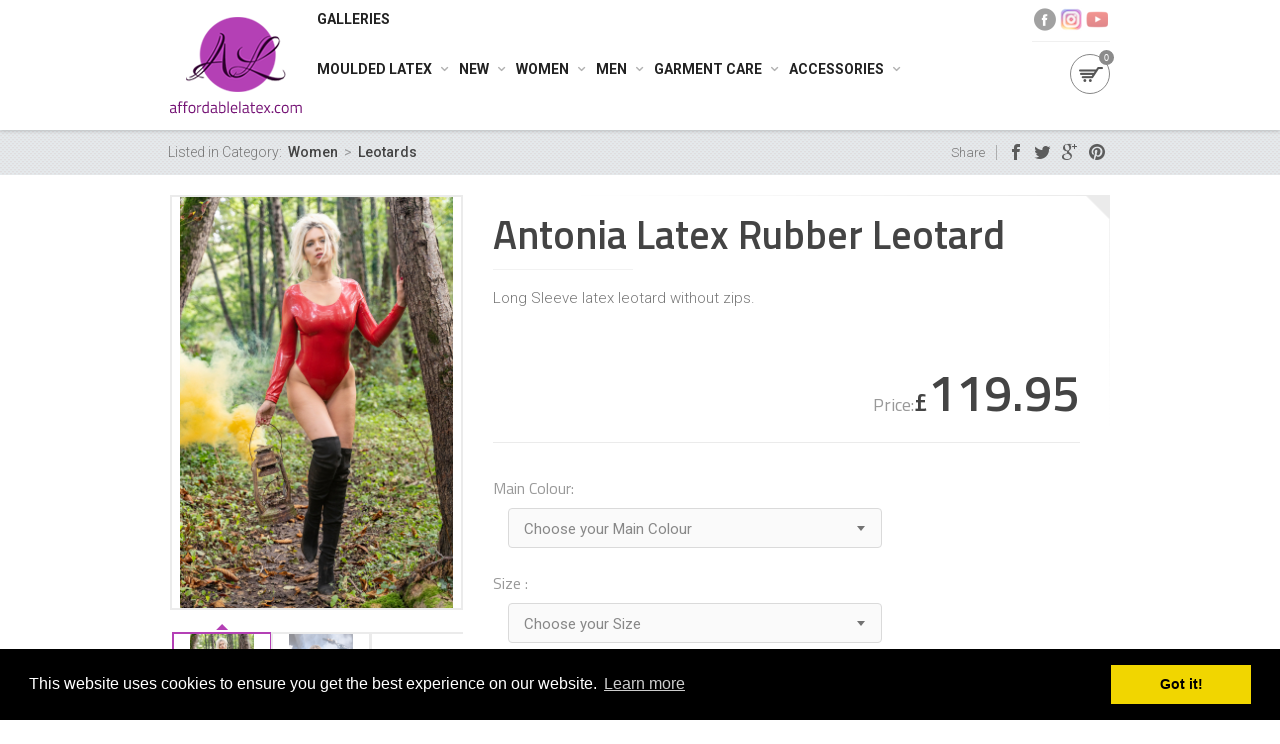

--- FILE ---
content_type: text/html; charset=UTF-8
request_url: https://affordablelatex.com/antonia-leotard
body_size: 5637
content:
<!DOCTYPE html><html lang="en" class="no-js"><head><meta charset="utf-8"><meta http-equiv="X-UA-Compatible" content="IE=edge"><title>Antonia Latex Rubber Leotard – Sleek Handmade Fetish Bodysuit | Affordable Latex UK</title><meta name="description" content="The Antonia Latex Leotard is a sleek, sexy one-piece bodysuit handmade in the UK. Ideal for fetish, cosplay, or clubwear. Shop now at Affordable Latex." /><meta name="viewport" content="width=device-width, initial-scale=1"><base href="https://affordablelatex.com/"/><link rel="stylesheet" href="css/styles.min.css?v=1.03"><link rel="stylesheet" href="js/flexslider/flexslider.css"><link rel="stylesheet" href="css/diff.css?v=1.10"></head><body><header class="site--header"><div class="container"><span class="logo_hold"><a href="/" class="logo"><img src="images/logo.png" height="97" width="132" alt="Affordable latex clothing"></a></span><div class="right-part"><div class="socials"><a href="https://www.facebook.com/affordablelatex" target="_blank" class="soc fb">Facebook</a><a href="https://www.instagram.com/affordablelatex" target="_blank" class="soc in">Instagram</a><a href="https://www.youtube.com/channel/UCJb-H0OXod-l2fX5umJ2SMw" target="_blank" class="soc yt">YouTube</a></div><div class="base-options"><div class="cart-base" style="float: right"><a href="/shopping-cart" class="btn-cart-hold"><span class="cart_products">0</span></a><div class="js_cart"><ul class="cart-preview"><li class="btn-box text-center"><a href="/shopping-cart" class="btn btn-cart">Cart</a><a href="/order" class="btn btn-checkout">Checkout</a></li></ul></div></div></div></div><div class="mobile_nav"></div><nav class="site--nav" role="navigation"><ul class="nav-list first-nav"><li><a href="galleries">Galleries</a></li></ul><div style="clear:both"></div><ul class="nav-list"><li class="has-dropdown"><a href="moulded-latex">Moulded Latex</a><ul class="sub-list"><li><a href="dresses-2">Dresses</a></li><li><a href="knickers-1">Knickers</a></li><li><a href="gloves">Gloves</a></li><li><a href="hoods-3">Hoods and Masks</a></li><li><a href="skirts">Skirts</a></li><li><a href="stockings-1">Stockings</a></li><li><a href="tops">Tops</a></li><li><a href="leotards">Leotards</a></li></ul></li><li class="has-dropdown"><a href="New">New</a><ul class="sub-list"><li><a href="women-s">Women's</a></li></ul></li><li class="has-dropdown"><a href="Women">Women</a><ul class="sub-list"><li><a href="dresses">Dresses</a></li><li><a href="bodies-1">Bodysuits</a></li><li><a href="women-tops">Tops</a></li><li><a href="Knickers">Knickers</a></li><li><a href="swimsuits">Swimsuits</a></li><li><a href="legging-s">Leggings And Trousers</a></li><li><a href="exotic-dancewear">Exotic Dancewear</a></li><li><a href="bodies">Leotards</a></li><li><a href="playsuits-and-sports-suits">Playsuits </a></li><li><a href="basques">Basques</a></li><li><a href="skirt-s">Skirts</a></li><li><a href="open-crotch">Open Crotch</a></li><li><a href="stockings">Stockings</a></li><li><a href="gloves-1">Gloves</a></li><li><a href="catsuits-1">Catsuits</a></li><li><a href="suspender-belts">Suspender Belts</a></li><li><a href="hoods-1">Hoods</a></li><li><a href="coats">Coats and Jackets</a></li><li><a href="boleros">Boleros and Bras</a></li><li><a href="cape-s">Capes</a></li><li><a href="shorts">Shorts</a></li><li><a href="uniforms-1">Uniforms</a></li></ul></li><li class="has-dropdown"><a href="men">Men</a><ul class="sub-list"><li><a href="legging-s-1">Leggings And Trousers</a></li><li><a href="gloves-2">Gloves</a></li><li><a href="wrestling-suits">Wrestling Suits</a></li><li><a href="aprons-1">Aprons</a></li><li><a href="jock-strap-s">Jock Straps</a></li><li><a href="men-shorts">Shorts</a></li><li><a href="top-s">Tops</a></li><li><a href="tie-s">Ties</a></li><li><a href="catsuits-surfsuits">Catsuits & Surf Suits</a></li><li><a href="thongs">Briefs and Thongs</a></li><li><a href="hoods-2">Hoods</a></li></ul></li><li class="has-dropdown"><a href="clothing-care">Garment Care</a><ul class="sub-list"><li><a href="latex-care-1">Polish</a></li><li><a href="dressing-aid-1">Dressing Aid</a></li><li><a href="talcum-powder-1">Talcum Powder</a></li><li><a href="cleaner-1">Cleaner</a></li><li><a href="polishing-cloths">Polishing Cloths</a></li><li><a href="fresh-up-wipes">Fresh Up Wipes</a></li><li><a href="sachet-samples">Sachet Samples</a></li><li><a href="latex-care-sets">Latex Care Sets</a></li><li><a href="uv-and-storage-protection">UV and Storage Protection</a></li></ul></li><li class="has-dropdown"><a href="accessories">Accessories</a><ul class="sub-list"><li><a href="apron">Aprons</a></li><li><a href="hoods">Hoods</a></li><li><a href="hats">Hats</a></li><li><a href="blindfold-s">Blindfolds</a></li><li><a href="pillow-cases">Pillow Cases</a></li><li><a href="chokers">Chokers</a></li><li><a href="pasties-1">Pasties</a></li><li><a href="gauntles">Gauntlets</a></li><li><a href="masks">Masks</a></li><li><a href="latex-care">Latex care</a></li></ul></li></ul></nav><div style="clear:both"></div></div></header><section class="site--main product-page"><header class="pagetop--hold hidden-xs"><div class="container"><div class="row"><div class="col-md-12"><ul class="page-steps"><li class="in_label">Listed in Category:</li><li ><a href="Women"><span>Women</span></a></li><li class="divider"> > </li><li class="current"><a href="bodies"><span>Leotards</span></a></li></ul><ul class="socials-share"><li class="in_label">Share</li><li><a href="https://www.facebook.com/sharer/sharer.php?u=https://affordablelatex.com:443/antonia-leotard" class="js_popup"><img src="images/icons/pagebar-social-1.png"></a></li><li><a href="http://twitter.com/home?status=https://affordablelatex.com:443/antonia-leotard" class="js_popup"><img src="images/icons/pagebar-social-2.png"></a></li><li><a href="https://plus.google.com/share?url=https://affordablelatex.com:443/antonia-leotard" class="js_popup"><img src="images/icons/pagebar-social-3.png"></a></li><li><a href="http://pinterest.com/pin/create/button/?url=https://affordablelatex.com:443/antonia-leotard" class="js_popup"><img src="images/icons/pagebar-social-4.png"></a></li></ul></div></div></div></header><div class="main-container" itemscope itemtype="http://schema.org/Product"><div class="container js_product"><div class="row"><div class="col-md-4 col-sm-4"><div class="product--image js_gallery"><a href="img/products/original/000076/antonia-leotard-151629034.jpg" class="image-big js_big_img" ><img src="img/products/thumbs/000076/antonia-leotard-151629034.jpg" alt="Antonia Latex Rubber Leotard - Latex clothing"></a><!-- big image --><div id="carousel" class="flexslider"><ul class="image-thumbs slides"><li class="current"><a href="img/products/original/000076/antonia-leotard-151629034.jpg" class="js_gallery_img js_thumbnails js_current " data-imagelightbox="f"><img src="img/products/thumbs/000076/antonia-leotard-151629034.jpg" alt="Antonia Latex Rubber Leotard - Latex clothing" itemprop="image"></a></li><li ><a href="img/products/original/000057/antonia-leotard-578820369.jpg" class="js_gallery_img js_thumbnails  " data-imagelightbox="f"><img src="img/products/thumbs/000057/antonia-leotard-578820369.jpg" alt="Antonia Latex Rubber Leotard - Latex clothing" ></a></li><li ><a href="img/products/original/000076/antonia-leotard-182023536.jpg" class="js_gallery_img js_thumbnails  " data-imagelightbox="f"><img src="img/products/thumbs/000076/antonia-leotard-182023536.jpg" alt="Antonia Latex Rubber Leotard - Latex clothing" ></a></li><li ><a href="img/products/original/000057/antonia-leotard-958891014.jpg" class="js_gallery_img js_thumbnails  " data-imagelightbox="f"><img src="img/products/thumbs/000057/antonia-leotard-958891014.jpg" alt="Antonia Latex Rubber Leotard - Latex clothing" ></a></li><li ><a href="img/products/original/000076/antonia-leotard-636126837.jpg" class="js_gallery_img js_thumbnails  " data-imagelightbox="f"><img src="img/products/thumbs/000076/antonia-leotard-636126837.jpg" alt="Antonia Latex Rubber Leotard - Latex clothing" ></a></li><li ><a href="img/products/original/000057/antonia-leotard-879049065.jpg" class="js_gallery_img js_thumbnails  " data-imagelightbox="f"><img src="img/products/thumbs/000057/antonia-leotard-879049065.jpg" alt="Antonia Latex Rubber Leotard - Latex clothing" ></a></li><li ><a href="img/products/original/000076/antonia-leotard-153585356.jpg" class="js_gallery_img js_thumbnails  " data-imagelightbox="f"><img src="img/products/thumbs/000076/antonia-leotard-153585356.jpg" alt="Antonia Latex Rubber Leotard - Latex clothing" ></a></li><li ><a href="img/products/original/000057/antonia-leotard-632888268.jpg" class="js_gallery_img js_thumbnails  " data-imagelightbox="f"><img src="img/products/thumbs/000057/antonia-leotard-632888268.jpg" alt="Antonia Latex Rubber Leotard - Latex clothing" ></a></li><li ><a href="img/products/original/000076/antonia-leotard-871119652.jpg" class="js_gallery_img js_thumbnails  " data-imagelightbox="f"><img src="img/products/thumbs/000076/antonia-leotard-871119652.jpg" alt="Antonia Latex Rubber Leotard - Latex clothing" ></a></li></ul><!-- image thumbs --></div></div><!-- product image --></div><div class="col-md-8 col-sm-8"><section class="product-info"><div class="info-header"><h1 class="title_label" itemprop="name">Antonia Latex Rubber Leotard</h1><hr></div><div class="info-content"><p >Long Sleeve latex leotard without zips.</p></div><input type="hidden" value="false" class="js_check_quantities" /><form class="js_buy_form" action="/buy" method="post" enctype="multipart/form-data"><input type="hidden" value="842" name="id" class="product_id" /><input type="hidden" value="842" name="price" /><div class="info-price text-right" itemprop="offers" itemscope itemtype="http://schema.org/Offer"><p class="price-label" ><span class="out_label">Price:</span><link itemprop="itemCondition" content="NewCondition" /><small itemprop="priceCurrency" content="GBP">£</small><span class="js_total_price_holder" itemprop="price" content="119.95">119.95</span><link itemprop="availability" href="http://schema.org/PreOrder" /><input type="hidden" value="119.95" id="js_main_price" /></p></div><div class="product-order"><div class="order_group person-options"><div class="row js_chars_row"><div class="col-md-10 col-sm-3"><span class="filtering-label">Main Colour: </span><span class="error">Main Colour</span><div class="col-md-10 col-sm-9"><select class="select-style select-size js_select js_chars js_chars_select" name="chars[1]"><option value="0">Choose your Main Colour</option><option value="4" data-additionaln-price="0.00">Black</option><option value="36" data-additionaln-price="0.00">Red</option><option value="39" data-additionaln-price="0.00">Olive green</option><option value="87" data-additionaln-price="0.00">Royal Blue</option><option value="210" data-additionaln-price="0.00">Bubblegum Pink</option><option value="211" data-additionaln-price="0.00">Baby Pink</option><option value="137" data-additionaln-price="0.00">Orange</option><option value="179" data-additionaln-price="0.00">Turquoise</option><option value="89" data-additionaln-price="0.00">White</option><option value="212" data-additionaln-price="0.00">Lilac</option><option value="168" data-additionaln-price="0.00">Jade Green</option><option value="193" data-additionaln-price="0.00">Light Blue</option><option value="138" data-additionaln-price="0.00">Yellow</option><option value="180" data-additionaln-price="0.00">Damson Purple</option><option value="194" data-additionaln-price="0.00">Atomic Tangerine</option><option value="136" data-additionaln-price="0.00">Metallic Black</option><option value="139" data-additionaln-price="0.00">Metallic Red</option><option value="140" data-additionaln-price="0.00">Metallic Fuchsia</option><option value="142" data-additionaln-price="0.00">Metallic Blue</option><option value="213" data-additionaln-price="0.00">Metallic Purple</option><option value="141" data-additionaln-price="0.00">Metallic Honey</option><option value="208" data-additionaln-price="0.00">Translucent Blue</option><option value="209" data-additionaln-price="0.00">Translucent Pink</option><option value="178" data-additionaln-price="0.00">Translucent Olive Green</option><option value="88" data-additionaln-price="0.00">Translucent Smokey Black</option><option value="169" data-additionaln-price="0.00">Translucent Lilac</option></select></div><!-- col --></div><!-- col --></div><div class="row js_chars_row"><div class="col-md-10 col-sm-3"><span class="filtering-label"> Size : </span><span class="error"> Size </span><div class="col-md-10 col-sm-9"><select class="select-style select-size js_select js_chars js_chars_select" name="chars[2]"><option value="0">Choose your  Size </option><option value="7" data-additionaln-price="0.00">XS  UK8  US6  EURO36</option><option value="8" data-additionaln-price="0.00">S UK10  US8  EURO38</option><option value="9" data-additionaln-price="0.00">M  UK12  US10  EURO40</option><option value="10" data-additionaln-price="0.00">L  UK14  US12  EURO42</option><option value="11" data-additionaln-price="0.00">XL UK16  US14  EURO44</option><option value="12" data-additionaln-price="0.00">XXL  UK18  US16  EURO46</option></select></div><!-- col --></div><!-- col --></div></div><div class="order_group"><div class="row js_chars_row"><span class="error">Sorry, we do not have enough of this product. Maximum quantity: <span id="js_max_quantity"></span></span><div class="col-md-3 "><div class="select-numbers"><input type="text" name="pquantity" class="field_holf js_product_quantity" value="1"></div></div><div class="buttons-holder col-md-9"><div class="row"><div class="col-md-6 col-sm-6"></div><div class="col-md-6 col-sm-6"><button type="submit" class="btn btn-border btn-yellow btn-block">Order now</button></div></div></div></div></div></div></form></section></div></div><section class="tabs--information js_tabs_holder"><header class="tabs-head"><ul class="tabs-menu js_tabs"><li class="active"><a href="#box1" class="js_tabs_elem" data-toggle="tab">Description</a></li></ul></header><section class="tabs-main tab-content"><div class="tab-box-hold tab-pane active" id="box1" itemprop="description"><h2>Antonia Latex Rubber Leotard</h2><p>Long sleeve latex leotard without zips.</p> <p>Scooped neck line.</p> <p>Photographed in red.</p> </div><!-- tab holder --></section></section><section class="browse--hold section-hold"><hr class="separetor"><header class="in-header"><h3 class="title_label">Related Products</h3><hr></header><section class="in-section"><div class="row"><div class="col-md-3 col-sm-4"><div class="browse-product "><a href="begloss-wipe-perfect-shine-polish-wipe-small" class="product-link js_url"><span class="product-image js_image"><img src="img/products/browse/000049/begloss-wipe-perfect-shine-polish-wipe-small-1868904106.jpg" alt="Latex Rubber Cloth beGloss Wipe - Perfect shine - Small"></span><h3 class="product-name"><span class="name_label js_name">Latex Rubber Cloth beGloss Wipe - Perfect shine - Small</span></h3><span class="box-edge bottom-right"></span><span class="box-edge top-left"></span></a><div class="browse-box-description" ><p>beGLOSS Wipe - Perfect Shine polishing cloth for latex clothing</p></div><div class="browse-box-bottom"><div class="price-hold"><div class="price_labels"><span class="price ">£<span class="js_price">13.95</span></span><span class="price old js_old_price_holder hide" >£<span class="js_old_price"></span></span></div></div><span data-link="begloss-wipe-perfect-shine-polish-wipe-small" class="add-to-cart js_url_add_to_cart" data-toggle="modal" data-target="#productOptions1"></span></div></div></div><div class="col-md-3 col-sm-4"><div class="browse-product "><a href="viviclean" class="product-link js_url"><span class="product-image js_image"><img src="img/products/browse/000028/viviclean-671308524.jpg" alt="Latex Rubber Cleaner Vivishine Viviclean 250ml"></span><h3 class="product-name"><span class="name_label js_name">Latex Rubber Cleaner Vivishine Viviclean 250ml</span></h3><span class="box-edge bottom-right"></span><span class="box-edge top-left"></span></a><div class="browse-box-description" ><p>VIVICLEAN Latex Cleaner is the perfect wash lotion for latex clothing and toys with its intensive cleaning and being material-friendly. Due to its osmotic properties, moisture, dirt, odour or bacteria can settle into latex, and cleaning with a suitable agent is recommended.</p></div><div class="browse-box-bottom"><div class="price-hold"><div class="price_labels"><span class="price ">£<span class="js_price">22.95</span></span><span class="price old js_old_price_holder hide" >£<span class="js_old_price"></span></span></div></div><span data-link="viviclean" class="add-to-cart js_url_add_to_cart" data-toggle="modal" data-target="#productOptions1"></span></div></div></div><div class="col-md-3 col-sm-4"><div class="browse-product "><a href="vivishine-spray" class="product-link js_url"><span class="product-image js_image"><img src="img/products/browse/000028/vivishine-spray-783104621.jpg" alt="Latex Rubber Polish Vivishine Spray 250ml"></span><h3 class="product-name"><span class="name_label js_name">Latex Rubber Polish Vivishine Spray 250ml</span></h3><span class="box-edge bottom-right"></span><span class="box-edge top-left"></span></a><div class="browse-box-description" ><p>Vivishine Spray 250ml Latex Polish Long lasting, visible deep shine and intensive care for all latex and rubber products. With a unique spray head for great results.</p></div><div class="browse-box-bottom"><div class="price-hold"><div class="price_labels"><span class="price ">£<span class="js_price">28.95</span></span><span class="price old js_old_price_holder hide" >£<span class="js_old_price"></span></span></div></div><span data-link="vivishine-spray" class="add-to-cart js_url_add_to_cart" data-toggle="modal" data-target="#productOptions1"></span></div></div></div><div class="col-md-3 col-sm-4"><div class="browse-product "><a href="begloss-easy-glide-500ml" class="product-link js_url"><span class="product-image js_image"><img src="img/products/browse/000052/begloss-easy-glide-500ml-1980926009.jpg" alt="Latex Rubber Dressing Aid beGloss Easy Glide 500ml"></span><h3 class="product-name"><span class="name_label js_name">Latex Rubber Dressing Aid beGloss Easy Glide 500ml</span></h3><span class="box-edge bottom-right"></span><span class="box-edge top-left"></span></a><div class="browse-box-description" ><p>beGloss Easy Glide 500ml beGLOSS Easy Glide - Latex dressing aid</p></div><div class="browse-box-bottom"><div class="price-hold"><div class="price_labels"><span class="price ">£<span class="js_price">34.95</span></span><span class="price old js_old_price_holder hide" >£<span class="js_old_price"></span></span></div></div><span data-link="begloss-easy-glide-500ml" class="add-to-cart js_url_add_to_cart" data-toggle="modal" data-target="#productOptions1"></span></div></div></div></div></section></section></div></div></section><footer class="site--footer"><div class="container"><div class="footer-top-part"><div class="row"><div class="col-md-8 col-sm-6"><div class="row"><div class="col-md-4"><h4>Navigation</h4><ul class="links"><li><a href="page/how-to-put-on-latex-clothing" class="foot-link" rel="nofollow">How to put on Latex Clothing</a></li><li><a href="page/allergy-information" class="foot-link" rel="nofollow">Allergy Information</a></li><li><a href="page/colour-chart" class="foot-link" rel="nofollow">Colour Chart</a></li><li><a href="page/how-to-take-care-of-your-latex-garments" class="foot-link" rel="nofollow">How to take care of your Latex Garments</a></li><li><a href="page/privacy-policy" class="foot-link" rel="nofollow">Privacy policy</a></li><li><a href="page/cookie-policy" class="foot-link" rel="nofollow">Cookie Policy</a></li><li><a href="/" class="foot-link" rel="nofollow">Home</a></li><li><a href="page/terms" class="foot-link" rel="nofollow">Terms of use</a></li><li><a href="page/another" class="foot-link" rel="nofollow">Latex Size chart</a></li><li><a href="page/about-us" class="foot-link" rel="nofollow">About Us</a></li><li><a href="contacts" class="foot-link" rel="nofollow">Contact us</a></li></ul></div><div class="col-md-4"><h4>For Men</h4><ul class="links"><li><a href="legging-s-1" class="foot-link" rel="nofollow">Leggings And Trousers</a></li><li><a href="gloves-2" class="foot-link" rel="nofollow">Gloves</a></li><li><a href="wrestling-suits" class="foot-link" rel="nofollow">Wrestling Suits</a></li><li><a href="aprons-1" class="foot-link" rel="nofollow">Aprons</a></li><li><a href="jock-strap-s" class="foot-link" rel="nofollow">Jock Straps</a></li><li><a href="men-shorts" class="foot-link" rel="nofollow">Shorts</a></li><li><a href="top-s" class="foot-link" rel="nofollow">Tops</a></li><li><a href="tie-s" class="foot-link" rel="nofollow">Ties</a></li><li><a href="catsuits-surfsuits" class="foot-link" rel="nofollow">Catsuits & Surf Suits</a></li><li><a href="thongs" class="foot-link" rel="nofollow">Briefs and Thongs</a></li><li><a href="hoods-2" class="foot-link" rel="nofollow">Hoods</a></li></ul></div><div class="col-md-4"><h4>For Women</h4><ul class="links"><li><a href="dresses" class="foot-link" rel="nofollow">Dresses</a></li><li><a href="bodies-1" class="foot-link" rel="nofollow">Bodysuits</a></li><li><a href="women-tops" class="foot-link" rel="nofollow">Tops</a></li><li><a href="Knickers" class="foot-link" rel="nofollow">Knickers</a></li><li><a href="swimsuits" class="foot-link" rel="nofollow">Swimsuits</a></li><li><a href="legging-s" class="foot-link" rel="nofollow">Leggings And Trousers</a></li><li><a href="exotic-dancewear" class="foot-link" rel="nofollow">Exotic Dancewear</a></li><li><a href="bodies" class="foot-link" rel="nofollow">Leotards</a></li><li><a href="playsuits-and-sports-suits" class="foot-link" rel="nofollow">Playsuits </a></li><li><a href="basques" class="foot-link" rel="nofollow">Basques</a></li><li><a href="skirt-s" class="foot-link" rel="nofollow">Skirts</a></li><li><a href="open-crotch" class="foot-link" rel="nofollow">Open Crotch</a></li><li><a href="stockings" class="foot-link" rel="nofollow">Stockings</a></li><li><a href="gloves-1" class="foot-link" rel="nofollow">Gloves</a></li><li><a href="catsuits-1" class="foot-link" rel="nofollow">Catsuits</a></li><li><a href="suspender-belts" class="foot-link" rel="nofollow">Suspender Belts</a></li><li><a href="hoods-1" class="foot-link" rel="nofollow">Hoods</a></li><li><a href="coats" class="foot-link" rel="nofollow">Coats and Jackets</a></li><li><a href="boleros" class="foot-link" rel="nofollow">Boleros and Bras</a></li><li><a href="cape-s" class="foot-link" rel="nofollow">Capes</a></li><li><a href="shorts" class="foot-link" rel="nofollow">Shorts</a></li><li><a href="uniforms-1" class="foot-link" rel="nofollow">Uniforms</a></li></ul></div></div></div><div class="col-md-4 col-sm-6"><ul class="contacts"><li><a href="/contacts" style="color:#fff"><i class="icon"><img src="images/icons/footer-contacts-2.png" alt="Email Contacts for affordablelatex.com"></i> enquiries@affordablelatex.com</a></li></ul><div class="subscribe--box"><h4 class="box-title">Subscribe Newsletter</h4><div class="subscribe-form"><input class="form-control input-sm js_subscribe_email" type="text" placeholder="Your email"><button class="btn btn-sm btn-border btn-pink js_subscribe_btn">Subscribe</button></div><div class="js_subscribe_results"></div></div></div></div></div><div class="footer-down-part"><div class="row"><div class="col-md-8 col-sm-6"><p class="lead">AffordableLatex.com</p><p>All right reserved 2014 - 2025</p></div></div></div></div></footer><div class="modal fade" id="productOptions1" tabindex="-1" role="dialog" aria-hidden="true"><div class="modal-dialog modal-lg"><div class="modal-content js_module_holder"></div></div></div><script src="js/vendor/modernizr-2.6.2-respond-1.1.0.min.js"></script><script src="js/jquery-2.1.1.min.js"></script><script src="js/imagelightbox.min.js"></script><script src="js/dropkick.min.js"></script><script src="js/vendor/jquery-ui-1.10.4.min.js"></script><script src="js/bootstrap.min.js"></script><script src="js/flexslider/jquery.flexslider-min.js"></script><script src="js/site.js?v=1.02"></script><script src="js/product/product.js?v=1.02"></script><script src="js/order/order.js?v=1.03"></script><script src="js/share.js"></script>
        <script>(function (i, s, o, g, r, a, m) {
                i['GoogleAnalyticsObject'] = r;
                i[r] = i[r] || function () {
                    (i[r].q = i[r].q || []).push(arguments)
                }, i[r].l = 1 * new Date();
                a = s.createElement(o),
                        m = s.getElementsByTagName(o)[0];
                a.async = 1;
                a.src = g;
                m.parentNode.insertBefore(a, m)
            })(window, document, 'script', '//www.google-analytics.com/analytics.js', 'ga');
            ga('create', 'UA-54771487-1', 'auto');
            ga('send', 'pageview');</script>
        <script src="//cdnjs.cloudflare.com/ajax/libs/cookieconsent2/3.0.3/cookieconsent.min.js"></script>
        <script>
            window.addEventListener("load", function () {

                window.cookieconsent.initialise({
                    "palette": {
                        "popup": {
                            "background": "#000"
                        },
                        "button": {
                            "background": "#f1d600"
                        }
                    },
                    "content": {
                        "message": "This website uses cookies to ensure you get the best experience on our website.",
                        "dismiss": "Got it!",
                        "link": "Learn more",
                        "href": "page/cookie-policy"
                    }
                })
            });
        </script>
    </body></html>

--- FILE ---
content_type: text/css
request_url: https://affordablelatex.com/css/styles.min.css?v=1.03
body_size: 17215
content:
/*! normalize.css v3.0.0 | MIT License | git.io/normalize */html{font-family:sans-serif;-ms-text-size-adjust:100%;-webkit-text-size-adjust:100%}body{margin:0}article,aside,details,figcaption,figure,footer,header,hgroup,main,nav,section,summary{display:block}audio,canvas,progress,video{display:inline-block;vertical-align:baseline}audio:not([controls]){display:none;height:0}[hidden],template{display:none}a{background:0 0}a:active,a:hover{outline:0}b,strong{font-weight:700}dfn{font-style:italic}h1{margin:.67em 0}mark{background:#ff0;color:#000}sub,sup{font-size:75%;line-height:0;position:relative;vertical-align:baseline}sup{top:-.5em}sub{bottom:-.25em}img{border:0}svg:not(:root){overflow:hidden}hr{-moz-box-sizing:content-box;box-sizing:content-box;height:0}pre{overflow:auto}code,kbd,pre,samp{font-size:1em}button,input,optgroup,select,textarea{color:inherit;font:inherit;margin:0}button{overflow:visible}button,select{text-transform:none}button,html input[type=button],input[type=reset],input[type=submit]{-webkit-appearance:button;cursor:pointer}button[disabled],html input[disabled]{cursor:default}button::-moz-focus-inner,input::-moz-focus-inner{border:0;padding:0}input[type=checkbox],input[type=radio]{box-sizing:border-box;padding:0}input[type=number]::-webkit-inner-spin-button,input[type=number]::-webkit-outer-spin-button{height:auto}input[type=search]::-webkit-search-cancel-button,input[type=search]::-webkit-search-decoration{-webkit-appearance:none}textarea{overflow:auto}optgroup{font-weight:700}table{border-collapse:collapse;border-spacing:0}td,th{padding:0}@media print{*{text-shadow:none!important;color:#000!important;background:0 0!important;box-shadow:none!important}a,a:visited{text-decoration:underline}a[href]:after{content:" (" attr(href) ")"}abbr[title]:after{content:" (" attr(title) ")"}a[href^="#"]:after,a[href^="javascript:"]:after{content:""}blockquote,pre{border:1px solid #999;page-break-inside:avoid}thead{display:table-header-group}img,tr{page-break-inside:avoid}img{max-width:100%!important}h2,h3,p{orphans:3;widows:3}h2,h3{page-break-after:avoid}select{background:#fff!important}.navbar{display:none}.table td,.table th{background-color:#fff!important}.btn>.caret,.dropup>.btn>.caret{border-top-color:#000!important}.label{border:1px solid #000}.table{border-collapse:collapse!important}.table-bordered td,.table-bordered th{border:1px solid #ddd!important}}*,:after,:before{-ms-box-sizing:border-box;-webkit-box-sizing:border-box;-moz-box-sizing:border-box;box-sizing:border-box}html{font-size:62.5%;-webkit-tap-highlight-color:transparent}body{font-family:Roboto,sans-serif;font-size:14px;line-height:1;color:#333;background-color:#fff}button,input,select,textarea{font-family:inherit;font-size:inherit;line-height:inherit}a{color:#b440b5;text-decoration:none}a:focus,a:hover{color:#7c2c7c;text-decoration:underline}a:focus{outline:dotted thin;outline:-webkit-focus-ring-color auto 5px;outline-offset:-2px}figure{margin:0}img{vertical-align:middle}.img-responsive,.thumbnail a>img,.thumbnail>img{display:block;max-width:100%;height:auto}.img-rounded{border-radius:6px}.img-thumbnail{padding:4px;line-height:1;background-color:#fff;border:1px solid #ddd;border-radius:4px;-moz-transition:all all .2s ease-in-out ease-out;-o-transition:all all .2s ease-in-out ease-out;-webkit-transition:all .2s ease-in-out;transition:all .2s ease-in-out;display:inline-block;max-width:100%;height:auto}.img-circle{border-radius:50%}hr{margin-top:14px;margin-bottom:14px;border:0;border-top:2px solid #761576;margin-left:0;width:140px}.sr-only{position:absolute;width:1px;height:1px;margin:-1px;padding:0;overflow:hidden;clip:rect(0,0,0,0);border:0}.h1,.h2,.h3,.h4,.h5,.h6,h1,h2,h3,h4,h5,h6{font-family:"Titillium Web",sans-serif;font-weight:600;line-height:1;color:inherit}.h1 .small,.h1 small,.h2 .small,.h2 small,.h3 .small,.h3 small,.h4 .small,.h4 small,.h5 .small,.h5 small,.h6 .small,.h6 small,h1 .small,h1 small,h2 .small,h2 small,h3 .small,h3 small,h4 .small,h4 small,h5 .small,h5 small,h6 .small,h6 small{font-weight:400;line-height:1;color:#999}.h1,.h2,.h3,h1,h2,h3{margin-top:14px;margin-bottom:7px}.h1 .small,.h1 small,.h2 .small,.h2 small,.h3 .small,.h3 small,h1 .small,h1 small,h2 .small,h2 small,h3 .small,h3 small{font-size:65%}.h4,.h5,.h6,h4,h5,h6{margin-top:7px;margin-bottom:7px}.h4 .small,.h4 small,.h5 .small,.h5 small,.h6 .small,.h6 small,h4 .small,h4 small,h5 .small,h5 small,h6 .small,h6 small{font-size:75%}.h1,h1{font-size:36px}.h2,h2{font-size:30px}.h3,h3{font-size:24px}.h4,h4{font-size:18px}.h5,h5{font-size:14px}.h6,h6{font-size:12px}p{margin:0 0 7px}.lead{margin-bottom:14px;font-size:16px;font-weight:200;line-height:1.4}@media (min-width:768px){.lead{font-size:21px}}.small,small{font-size:85%}cite{font-style:normal}.text-left{text-align:left}.text-right{text-align:right}.text-center{text-align:center}.text-justify{text-align:justify}.text-muted{color:#999}.text-primary{color:#b440b5}a.text-primary:hover{color:#8f338f}.text-success{color:#3c763d}a.text-success:hover{color:#2b542c}.text-info{color:#31708f}a.text-info:hover{color:#245269}.text-warning{color:#8a6d3b}a.text-warning:hover{color:#66512c}.text-danger{color:#a94442}a.text-danger:hover{color:#843534}.bg-primary{color:#fff;background-color:#b440b5}a.bg-primary:hover{background-color:#8f338f}.bg-success{background-color:#dff0d8}a.bg-success:hover{background-color:#c1e2b3}.bg-info{background-color:#d9edf7}a.bg-info:hover{background-color:#afd9ee}.bg-warning{background-color:#fcf8e3}a.bg-warning:hover{background-color:#f7ecb5}.bg-danger{background-color:#f2dede}a.bg-danger:hover{background-color:#e4b9b9}.page-header{padding-bottom:6px;margin:28px 0 14px;border-bottom:1px solid #eee}ol,ul{margin-top:0;margin-bottom:7px}ol ol,ol ul,ul ol,ul ul{margin-bottom:0}.list-unstyled{padding-left:0;list-style:none}.list-inline{padding-left:0;list-style:none;margin-left:-5px}.list-inline>li{display:inline-block;padding-left:5px;padding-right:5px}dl{margin-top:0;margin-bottom:14px}dd,dt{line-height:1}dt{font-weight:700}dd{margin-left:0}@media (min-width:768px){.dl-horizontal dt{float:left;width:160px;clear:left;text-align:right;overflow:hidden;text-overflow:ellipsis;white-space:nowrap}.dl-horizontal dd{margin-left:180px}}abbr[data-original-title],abbr[title]{cursor:help;border-bottom:1px dotted #999}.initialism{font-size:90%;text-transform:uppercase}blockquote{padding:7px 14px;margin:0 0 14px;font-size:17.5px;border-left:5px solid #eee}blockquote ol:last-child,blockquote p:last-child,blockquote ul:last-child{margin-bottom:0}blockquote .small,blockquote footer,blockquote small{display:block;font-size:80%;line-height:1;color:#999}blockquote .small:before,blockquote footer:before,blockquote small:before{content:'\2014 \00A0'}.blockquote-reverse,blockquote.pull-right{padding-right:15px;padding-left:0;border-right:5px solid #eee;border-left:0;text-align:right}.blockquote-reverse .small:before,.blockquote-reverse footer:before,.blockquote-reverse small:before,blockquote.pull-right .small:before,blockquote.pull-right footer:before,blockquote.pull-right small:before{content:''}.blockquote-reverse .small:after,.blockquote-reverse footer:after,.blockquote-reverse small:after,blockquote.pull-right .small:after,blockquote.pull-right footer:after,blockquote.pull-right small:after{content:'\00A0 \2014'}blockquote:after,blockquote:before{content:""}address{margin-bottom:14px;font-style:normal;line-height:1}code,kbd,pre,samp{font-family:Menlo,Monaco,Consolas,"Courier New",monospace}code{padding:2px 4px;font-size:90%;color:#c7254e;background-color:#f9f2f4;white-space:nowrap;border-radius:4px}kbd{padding:2px 4px;font-size:90%;color:#fff;background-color:#333;border-radius:3px;box-shadow:inset 0 -1px 0 rgba(0,0,0,.25)}pre{display:block;padding:6.5px;margin:0 0 7px;font-size:13px;line-height:1;word-break:break-all;word-wrap:break-word;color:#333;background-color:#f5f5f5;border:1px solid #ccc;border-radius:4px}pre code{padding:0;font-size:inherit;color:inherit;white-space:pre-wrap;background-color:transparent;border-radius:0}.pre-scrollable{max-height:340px;overflow-y:scroll}.container,.container-fluid{margin-right:auto;margin-left:auto;padding-left:15px;padding-right:15px}@media (min-width:768px){.container{width:750px}}@media (min-width:992px){.container{width:970px}}@media (min-width:1200px){.container{width:970px}}.row{margin-left:-15px;margin-right:-15px}.col-lg-1,.col-lg-10,.col-lg-11,.col-lg-12,.col-lg-2,.col-lg-3,.col-lg-4,.col-lg-5,.col-lg-6,.col-lg-7,.col-lg-8,.col-lg-9,.col-md-1,.col-md-10,.col-md-11,.col-md-12,.col-md-2,.col-md-3,.col-md-4,.col-md-5,.col-md-6,.col-md-7,.col-md-8,.col-md-9,.col-sm-1,.col-sm-10,.col-sm-11,.col-sm-12,.col-sm-2,.col-sm-3,.col-sm-4,.col-sm-5,.col-sm-6,.col-sm-7,.col-sm-8,.col-sm-9,.col-xs-1,.col-xs-10,.col-xs-11,.col-xs-12,.col-xs-2,.col-xs-3,.col-xs-4,.col-xs-5,.col-xs-6,.col-xs-7,.col-xs-8,.col-xs-9{position:relative;min-height:1px;padding-left:15px;padding-right:15px}.col-xs-1,.col-xs-10,.col-xs-11,.col-xs-12,.col-xs-2,.col-xs-3,.col-xs-4,.col-xs-5,.col-xs-6,.col-xs-7,.col-xs-8,.col-xs-9{float:left}.col-xs-12{width:100%}.col-xs-11{width:91.66666667%}.col-xs-10{width:83.33333333%}.col-xs-9{width:75%}.col-xs-8{width:66.66666667%}.col-xs-7{width:58.33333333%}.col-xs-6{width:50%}.col-xs-5{width:41.66666667%}.col-xs-4{width:33.33333333%}.col-xs-3{width:25%}.col-xs-2{width:16.66666667%}.col-xs-1{width:8.33333333%}.col-xs-pull-12{right:100%}.col-xs-pull-11{right:91.66666667%}.col-xs-pull-10{right:83.33333333%}.col-xs-pull-9{right:75%}.col-xs-pull-8{right:66.66666667%}.col-xs-pull-7{right:58.33333333%}.col-xs-pull-6{right:50%}.col-xs-pull-5{right:41.66666667%}.col-xs-pull-4{right:33.33333333%}.col-xs-pull-3{right:25%}.col-xs-pull-2{right:16.66666667%}.col-xs-pull-1{right:8.33333333%}.col-xs-pull-0{right:0}.col-xs-push-12{left:100%}.col-xs-push-11{left:91.66666667%}.col-xs-push-10{left:83.33333333%}.col-xs-push-9{left:75%}.col-xs-push-8{left:66.66666667%}.col-xs-push-7{left:58.33333333%}.col-xs-push-6{left:50%}.col-xs-push-5{left:41.66666667%}.col-xs-push-4{left:33.33333333%}.col-xs-push-3{left:25%}.col-xs-push-2{left:16.66666667%}.col-xs-push-1{left:8.33333333%}.col-xs-push-0{left:0}.col-xs-offset-12{margin-left:100%}.col-xs-offset-11{margin-left:91.66666667%}.col-xs-offset-10{margin-left:83.33333333%}.col-xs-offset-9{margin-left:75%}.col-xs-offset-8{margin-left:66.66666667%}.col-xs-offset-7{margin-left:58.33333333%}.col-xs-offset-6{margin-left:50%}.col-xs-offset-5{margin-left:41.66666667%}.col-xs-offset-4{margin-left:33.33333333%}.col-xs-offset-3{margin-left:25%}.col-xs-offset-2{margin-left:16.66666667%}.col-xs-offset-1{margin-left:8.33333333%}.col-xs-offset-0{margin-left:0}@media (min-width:768px){.col-sm-1,.col-sm-10,.col-sm-11,.col-sm-12,.col-sm-2,.col-sm-3,.col-sm-4,.col-sm-5,.col-sm-6,.col-sm-7,.col-sm-8,.col-sm-9{float:left}.col-sm-12{width:100%}.col-sm-11{width:91.66666667%}.col-sm-10{width:83.33333333%}.col-sm-9{width:75%}.col-sm-8{width:66.66666667%}.col-sm-7{width:58.33333333%}.col-sm-6{width:50%}.col-sm-5{width:41.66666667%}.col-sm-4{width:33.33333333%}.col-sm-3{width:25%}.col-sm-2{width:16.66666667%}.col-sm-1{width:8.33333333%}.col-sm-pull-12{right:100%}.col-sm-pull-11{right:91.66666667%}.col-sm-pull-10{right:83.33333333%}.col-sm-pull-9{right:75%}.col-sm-pull-8{right:66.66666667%}.col-sm-pull-7{right:58.33333333%}.col-sm-pull-6{right:50%}.col-sm-pull-5{right:41.66666667%}.col-sm-pull-4{right:33.33333333%}.col-sm-pull-3{right:25%}.col-sm-pull-2{right:16.66666667%}.col-sm-pull-1{right:8.33333333%}.col-sm-pull-0{right:0}.col-sm-push-12{left:100%}.col-sm-push-11{left:91.66666667%}.col-sm-push-10{left:83.33333333%}.col-sm-push-9{left:75%}.col-sm-push-8{left:66.66666667%}.col-sm-push-7{left:58.33333333%}.col-sm-push-6{left:50%}.col-sm-push-5{left:41.66666667%}.col-sm-push-4{left:33.33333333%}.col-sm-push-3{left:25%}.col-sm-push-2{left:16.66666667%}.col-sm-push-1{left:8.33333333%}.col-sm-push-0{left:0}.col-sm-offset-12{margin-left:100%}.col-sm-offset-11{margin-left:91.66666667%}.col-sm-offset-10{margin-left:83.33333333%}.col-sm-offset-9{margin-left:75%}.col-sm-offset-8{margin-left:66.66666667%}.col-sm-offset-7{margin-left:58.33333333%}.col-sm-offset-6{margin-left:50%}.col-sm-offset-5{margin-left:41.66666667%}.col-sm-offset-4{margin-left:33.33333333%}.col-sm-offset-3{margin-left:25%}.col-sm-offset-2{margin-left:16.66666667%}.col-sm-offset-1{margin-left:8.33333333%}.col-sm-offset-0{margin-left:0}}@media (min-width:992px){.col-md-1,.col-md-10,.col-md-11,.col-md-12,.col-md-2,.col-md-3,.col-md-4,.col-md-5,.col-md-6,.col-md-7,.col-md-8,.col-md-9{float:left}.col-md-12{width:100%}.col-md-11{width:91.66666667%}.col-md-10{width:83.33333333%}.col-md-9{width:75%}.col-md-8{width:66.66666667%}.col-md-7{width:58.33333333%}.col-md-6{width:50%}.col-md-5{width:41.66666667%}.col-md-4{width:33.33333333%}.col-md-3{width:25%}.col-md-2{width:16.66666667%}.col-md-1{width:8.33333333%}.col-md-pull-12{right:100%}.col-md-pull-11{right:91.66666667%}.col-md-pull-10{right:83.33333333%}.col-md-pull-9{right:75%}.col-md-pull-8{right:66.66666667%}.col-md-pull-7{right:58.33333333%}.col-md-pull-6{right:50%}.col-md-pull-5{right:41.66666667%}.col-md-pull-4{right:33.33333333%}.col-md-pull-3{right:25%}.col-md-pull-2{right:16.66666667%}.col-md-pull-1{right:8.33333333%}.col-md-pull-0{right:0}.col-md-push-12{left:100%}.col-md-push-11{left:91.66666667%}.col-md-push-10{left:83.33333333%}.col-md-push-9{left:75%}.col-md-push-8{left:66.66666667%}.col-md-push-7{left:58.33333333%}.col-md-push-6{left:50%}.col-md-push-5{left:41.66666667%}.col-md-push-4{left:33.33333333%}.col-md-push-3{left:25%}.col-md-push-2{left:16.66666667%}.col-md-push-1{left:8.33333333%}.col-md-push-0{left:0}.col-md-offset-12{margin-left:100%}.col-md-offset-11{margin-left:91.66666667%}.col-md-offset-10{margin-left:83.33333333%}.col-md-offset-9{margin-left:75%}.col-md-offset-8{margin-left:66.66666667%}.col-md-offset-7{margin-left:58.33333333%}.col-md-offset-6{margin-left:50%}.col-md-offset-5{margin-left:41.66666667%}.col-md-offset-4{margin-left:33.33333333%}.col-md-offset-3{margin-left:25%}.col-md-offset-2{margin-left:16.66666667%}.col-md-offset-1{margin-left:8.33333333%}.col-md-offset-0{margin-left:0}}@media (min-width:1200px){.col-lg-1,.col-lg-10,.col-lg-11,.col-lg-12,.col-lg-2,.col-lg-3,.col-lg-4,.col-lg-5,.col-lg-6,.col-lg-7,.col-lg-8,.col-lg-9{float:left}.col-lg-12{width:100%}.col-lg-11{width:91.66666667%}.col-lg-10{width:83.33333333%}.col-lg-9{width:75%}.col-lg-8{width:66.66666667%}.col-lg-7{width:58.33333333%}.col-lg-6{width:50%}.col-lg-5{width:41.66666667%}.col-lg-4{width:33.33333333%}.col-lg-3{width:25%}.col-lg-2{width:16.66666667%}.col-lg-1{width:8.33333333%}.col-lg-pull-12{right:100%}.col-lg-pull-11{right:91.66666667%}.col-lg-pull-10{right:83.33333333%}.col-lg-pull-9{right:75%}.col-lg-pull-8{right:66.66666667%}.col-lg-pull-7{right:58.33333333%}.col-lg-pull-6{right:50%}.col-lg-pull-5{right:41.66666667%}.col-lg-pull-4{right:33.33333333%}.col-lg-pull-3{right:25%}.col-lg-pull-2{right:16.66666667%}.col-lg-pull-1{right:8.33333333%}.col-lg-pull-0{right:0}.col-lg-push-12{left:100%}.col-lg-push-11{left:91.66666667%}.col-lg-push-10{left:83.33333333%}.col-lg-push-9{left:75%}.col-lg-push-8{left:66.66666667%}.col-lg-push-7{left:58.33333333%}.col-lg-push-6{left:50%}.col-lg-push-5{left:41.66666667%}.col-lg-push-4{left:33.33333333%}.col-lg-push-3{left:25%}.col-lg-push-2{left:16.66666667%}.col-lg-push-1{left:8.33333333%}.col-lg-push-0{left:0}.col-lg-offset-12{margin-left:100%}.col-lg-offset-11{margin-left:91.66666667%}.col-lg-offset-10{margin-left:83.33333333%}.col-lg-offset-9{margin-left:75%}.col-lg-offset-8{margin-left:66.66666667%}.col-lg-offset-7{margin-left:58.33333333%}.col-lg-offset-6{margin-left:50%}.col-lg-offset-5{margin-left:41.66666667%}.col-lg-offset-4{margin-left:33.33333333%}.col-lg-offset-3{margin-left:25%}.col-lg-offset-2{margin-left:16.66666667%}.col-lg-offset-1{margin-left:8.33333333%}.col-lg-offset-0{margin-left:0}}table{max-width:100%;background-color:transparent}th{text-align:left}.table{width:100%;margin-bottom:14px}.table>tbody>tr>td,.table>tbody>tr>th,.table>tfoot>tr>td,.table>tfoot>tr>th,.table>thead>tr>td,.table>thead>tr>th{padding:8px;line-height:1;vertical-align:top;border-top:1px solid #ddd}.table>thead>tr>th{vertical-align:bottom;border-bottom:2px solid #ddd}.table>caption+thead>tr:first-child>td,.table>caption+thead>tr:first-child>th,.table>colgroup+thead>tr:first-child>td,.table>colgroup+thead>tr:first-child>th,.table>thead:first-child>tr:first-child>td,.table>thead:first-child>tr:first-child>th{border-top:0}.table>tbody+tbody{border-top:2px solid #ddd}.table .table{background-color:#fff}.table-condensed>tbody>tr>td,.table-condensed>tbody>tr>th,.table-condensed>tfoot>tr>td,.table-condensed>tfoot>tr>th,.table-condensed>thead>tr>td,.table-condensed>thead>tr>th{padding:5px}.table-bordered,.table-bordered>tbody>tr>td,.table-bordered>tbody>tr>th,.table-bordered>tfoot>tr>td,.table-bordered>tfoot>tr>th,.table-bordered>thead>tr>td,.table-bordered>thead>tr>th{border:1px solid #ddd}.table-bordered>thead>tr>td,.table-bordered>thead>tr>th{border-bottom-width:2px}.table-striped>tbody>tr:nth-child(odd)>td,.table-striped>tbody>tr:nth-child(odd)>th{background-color:#f9f9f9}.table-hover>tbody>tr:hover>td,.table-hover>tbody>tr:hover>th{background-color:#f5f5f5}table col[class*=col-]{position:static;float:none;display:table-column}table td[class*=col-],table th[class*=col-]{position:static;float:none;display:table-cell}.table>tbody>tr.active>td,.table>tbody>tr.active>th,.table>tbody>tr>td.active,.table>tbody>tr>th.active,.table>tfoot>tr.active>td,.table>tfoot>tr.active>th,.table>tfoot>tr>td.active,.table>tfoot>tr>th.active,.table>thead>tr.active>td,.table>thead>tr.active>th,.table>thead>tr>td.active,.table>thead>tr>th.active{background-color:#f5f5f5}.table-hover>tbody>tr.active:hover>td,.table-hover>tbody>tr.active:hover>th,.table-hover>tbody>tr>td.active:hover,.table-hover>tbody>tr>th.active:hover{background-color:#e8e8e8}.table>tbody>tr.success>td,.table>tbody>tr.success>th,.table>tbody>tr>td.success,.table>tbody>tr>th.success,.table>tfoot>tr.success>td,.table>tfoot>tr.success>th,.table>tfoot>tr>td.success,.table>tfoot>tr>th.success,.table>thead>tr.success>td,.table>thead>tr.success>th,.table>thead>tr>td.success,.table>thead>tr>th.success{background-color:#dff0d8}.table-hover>tbody>tr.success:hover>td,.table-hover>tbody>tr.success:hover>th,.table-hover>tbody>tr>td.success:hover,.table-hover>tbody>tr>th.success:hover{background-color:#d0e9c6}.table>tbody>tr.info>td,.table>tbody>tr.info>th,.table>tbody>tr>td.info,.table>tbody>tr>th.info,.table>tfoot>tr.info>td,.table>tfoot>tr.info>th,.table>tfoot>tr>td.info,.table>tfoot>tr>th.info,.table>thead>tr.info>td,.table>thead>tr.info>th,.table>thead>tr>td.info,.table>thead>tr>th.info{background-color:#d9edf7}.table-hover>tbody>tr.info:hover>td,.table-hover>tbody>tr.info:hover>th,.table-hover>tbody>tr>td.info:hover,.table-hover>tbody>tr>th.info:hover{background-color:#c4e3f3}.table>tbody>tr.warning>td,.table>tbody>tr.warning>th,.table>tbody>tr>td.warning,.table>tbody>tr>th.warning,.table>tfoot>tr.warning>td,.table>tfoot>tr.warning>th,.table>tfoot>tr>td.warning,.table>tfoot>tr>th.warning,.table>thead>tr.warning>td,.table>thead>tr.warning>th,.table>thead>tr>td.warning,.table>thead>tr>th.warning{background-color:#fcf8e3}.table-hover>tbody>tr.warning:hover>td,.table-hover>tbody>tr.warning:hover>th,.table-hover>tbody>tr>td.warning:hover,.table-hover>tbody>tr>th.warning:hover{background-color:#faf2cc}.table>tbody>tr.danger>td,.table>tbody>tr.danger>th,.table>tbody>tr>td.danger,.table>tbody>tr>th.danger,.table>tfoot>tr.danger>td,.table>tfoot>tr.danger>th,.table>tfoot>tr>td.danger,.table>tfoot>tr>th.danger,.table>thead>tr.danger>td,.table>thead>tr.danger>th,.table>thead>tr>td.danger,.table>thead>tr>th.danger{background-color:#f2dede}.table-hover>tbody>tr.danger:hover>td,.table-hover>tbody>tr.danger:hover>th,.table-hover>tbody>tr>td.danger:hover,.table-hover>tbody>tr>th.danger:hover{background-color:#ebcccc}.purpl{background-color:#f5e1f5!important}.purpl.p2{background-color:#f9ecf9!important}@media (max-width:767px){.table-responsive{width:100%;margin-bottom:10.5px;overflow-y:hidden;overflow-x:scroll;-ms-overflow-style:-ms-autohiding-scrollbar;border:1px solid #ddd;-webkit-overflow-scrolling:touch}.table-responsive>.table{margin-bottom:0}.table-responsive>.table>tbody>tr>td,.table-responsive>.table>tbody>tr>th,.table-responsive>.table>tfoot>tr>td,.table-responsive>.table>tfoot>tr>th,.table-responsive>.table>thead>tr>td,.table-responsive>.table>thead>tr>th{white-space:nowrap}.table-responsive>.table-bordered{border:0}.table-responsive>.table-bordered>tbody>tr>td:first-child,.table-responsive>.table-bordered>tbody>tr>th:first-child,.table-responsive>.table-bordered>tfoot>tr>td:first-child,.table-responsive>.table-bordered>tfoot>tr>th:first-child,.table-responsive>.table-bordered>thead>tr>td:first-child,.table-responsive>.table-bordered>thead>tr>th:first-child{border-left:0}.table-responsive>.table-bordered>tbody>tr>td:last-child,.table-responsive>.table-bordered>tbody>tr>th:last-child,.table-responsive>.table-bordered>tfoot>tr>td:last-child,.table-responsive>.table-bordered>tfoot>tr>th:last-child,.table-responsive>.table-bordered>thead>tr>td:last-child,.table-responsive>.table-bordered>thead>tr>th:last-child{border-right:0}.table-responsive>.table-bordered>tbody>tr:last-child>td,.table-responsive>.table-bordered>tbody>tr:last-child>th,.table-responsive>.table-bordered>tfoot>tr:last-child>td,.table-responsive>.table-bordered>tfoot>tr:last-child>th{border-bottom:0}}fieldset{padding:0;margin:0;border:0;min-width:0}legend{display:block;width:100%;padding:0;margin-bottom:14px;font-size:21px;line-height:inherit;color:#333;border:0;border-bottom:1px solid #e5e5e5}label{display:inline-block;margin-bottom:5px;font-weight:700}input[type=search]{-ms-box-sizing:border-box;-webkit-box-sizing:border-box;-moz-box-sizing:border-box;box-sizing:border-box}input[type=checkbox],input[type=radio]{margin:0;line-height:normal}input[type=file]{display:block}input[type=range]{display:block;width:100%}select[multiple],select[size]{height:auto}input[type=file]:focus,input[type=checkbox]:focus,input[type=radio]:focus{outline:dotted thin;outline:-webkit-focus-ring-color auto 5px;outline-offset:-2px}output{display:block;padding-top:7px;font-size:14px;line-height:1;color:#888}.form-control{display:block;width:100%;height:42px;line-height:21px;padding:0 12px;font-size:14px;color:#888;background-color:#fafafa;background-image:none;border:1px solid #dadada;border-radius:4px;-moz-box-shadow:inset 0 1px 1px rgba(0,0,0,.075);-webkit-box-shadow:inset 0 1px 1px rgba(0,0,0,.075);box-shadow:inset 0 1px 1px rgba(0,0,0,.075);-moz-transition:all border-color ease-in-out .15s,box-shadow ease-in-out .15s ease-out;-o-transition:all border-color ease-in-out .15s,box-shadow ease-in-out .15s ease-out;-webkit-transition:border-color ease-in-out .15s,box-shadow ease-in-out .15s;transition:border-color ease-in-out .15s,box-shadow ease-in-out .15s}.form-control:focus{outline:0;border-color:#b440b5;-moz-box-shadow:0 0 4px rgba(180,64,181,.3);-webkit-box-shadow:0 0 4px rgba(180,64,181,.3);box-shadow:0 0 4px rgba(180,64,181,.3);color:#555}.form-control::-moz-placeholder{color:#999;opacity:1}.form-control:-ms-input-placeholder{color:#999}.form-control::-webkit-input-placeholder{color:#999}.form-control[disabled],.form-control[readonly],fieldset[disabled] .form-control{cursor:not-allowed;background-color:#eee;opacity:1}textarea.form-control{line-height:1;height:110px;padding:12px;resize:vertical}input[type=search]{-webkit-appearance:none}input[type=date]{line-height:28px}.form-group{margin-bottom:15px}.checkbox,.radio{display:block;min-height:14px;margin-top:10px;margin-bottom:10px;padding-left:20px}.checkbox label,.radio label{display:inline;font-weight:400;cursor:pointer}.checkbox input[type=checkbox],.checkbox-inline input[type=checkbox],.radio input[type=radio],.radio-inline input[type=radio]{float:left;margin-left:-20px}.checkbox+.checkbox,.radio+.radio{margin-top:-5px}.checkbox-inline,.radio-inline{display:inline-block;padding-left:20px;margin-bottom:0;vertical-align:middle;font-weight:400;cursor:pointer}.checkbox-inline+.checkbox-inline,.radio-inline+.radio-inline{margin-top:0;margin-left:10px}.checkbox-inline[disabled],.checkbox[disabled],.radio-inline[disabled],.radio[disabled],fieldset[disabled] .checkbox,fieldset[disabled] .checkbox-inline,fieldset[disabled] .radio,fieldset[disabled] .radio-inline,fieldset[disabled] input[type=checkbox],fieldset[disabled] input[type=radio],input[type=checkbox][disabled],input[type=radio][disabled]{cursor:not-allowed}.input-sm{height:30px;padding:5px 10px;font-size:12px;line-height:1.5;border-radius:3px}select.input-sm{height:30px;line-height:30px}select[multiple].input-sm,textarea.input-sm{height:auto}.input-lg{height:46px;padding:10px 16px;font-size:18px;line-height:1.33;border-radius:6px}select.input-lg{height:46px;line-height:46px}select[multiple].input-lg,textarea.input-lg{height:auto}.has-feedback{position:relative}.has-feedback .form-control{padding-right:35px}.has-feedback .form-control-feedback{position:absolute;top:19px;right:0;display:block;width:28px;height:28px;line-height:28px;text-align:center}.has-success .checkbox,.has-success .checkbox-inline,.has-success .control-label,.has-success .help-block,.has-success .radio,.has-success .radio-inline{color:#3c763d}.has-success .form-control{border-color:#3c763d;-moz-box-shadow:inset 0 1px 1px rgba(0,0,0,.075);-webkit-box-shadow:inset 0 1px 1px rgba(0,0,0,.075);box-shadow:inset 0 1px 1px rgba(0,0,0,.075)}.has-success .form-control:focus{border-color:#2b542c;-moz-box-shadow:inset 0 1px 1px rgba(0,0,0,.075),0 0 6px #67b168;-webkit-box-shadow:inset 0 1px 1px rgba(0,0,0,.075),0 0 6px #67b168;box-shadow:inset 0 1px 1px rgba(0,0,0,.075),0 0 6px #67b168}.has-success .input-group-addon{color:#3c763d;border-color:#3c763d;background-color:#dff0d8}.has-success .form-control-feedback{color:#3c763d}.has-warning .checkbox,.has-warning .checkbox-inline,.has-warning .control-label,.has-warning .help-block,.has-warning .radio,.has-warning .radio-inline{color:#8a6d3b}.has-warning .form-control{border-color:#8a6d3b;-moz-box-shadow:inset 0 1px 1px rgba(0,0,0,.075);-webkit-box-shadow:inset 0 1px 1px rgba(0,0,0,.075);box-shadow:inset 0 1px 1px rgba(0,0,0,.075)}.has-warning .form-control:focus{border-color:#66512c;-moz-box-shadow:inset 0 1px 1px rgba(0,0,0,.075),0 0 6px #c0a16b;-webkit-box-shadow:inset 0 1px 1px rgba(0,0,0,.075),0 0 6px #c0a16b;box-shadow:inset 0 1px 1px rgba(0,0,0,.075),0 0 6px #c0a16b}.has-warning .input-group-addon{color:#8a6d3b;border-color:#8a6d3b;background-color:#fcf8e3}.has-warning .form-control-feedback{color:#8a6d3b}.has-error .checkbox,.has-error .checkbox-inline,.has-error .control-label,.has-error .help-block,.has-error .radio,.has-error .radio-inline{color:#a94442}.has-error .form-control{border-color:#a94442;-moz-box-shadow:inset 0 1px 1px rgba(0,0,0,.075);-webkit-box-shadow:inset 0 1px 1px rgba(0,0,0,.075);box-shadow:inset 0 1px 1px rgba(0,0,0,.075)}.has-error .form-control:focus{border-color:#843534;-moz-box-shadow:inset 0 1px 1px rgba(0,0,0,.075),0 0 6px #ce8483;-webkit-box-shadow:inset 0 1px 1px rgba(0,0,0,.075),0 0 6px #ce8483;box-shadow:inset 0 1px 1px rgba(0,0,0,.075),0 0 6px #ce8483}.has-error .input-group-addon{color:#a94442;border-color:#a94442;background-color:#f2dede}.has-error .form-control-feedback{color:#a94442}.form-control-static{margin-bottom:0}.help-block{display:block;margin-top:5px;margin-bottom:10px;color:#737373}@media (min-width:768px){.form-inline .form-group{display:inline-block;margin-bottom:0;vertical-align:middle}.form-inline .form-control{display:inline-block;width:auto;vertical-align:middle}.form-inline .input-group>.form-control{width:100%}.form-inline .control-label{margin-bottom:0;vertical-align:middle}.form-inline .checkbox,.form-inline .radio{display:inline-block;margin-top:0;margin-bottom:0;padding-left:0;vertical-align:middle}.form-inline .checkbox input[type=checkbox],.form-inline .radio input[type=radio]{float:none;margin-left:0}.form-inline .has-feedback .form-control-feedback{top:0}}.form-horizontal .checkbox,.form-horizontal .checkbox-inline,.form-horizontal .control-label,.form-horizontal .radio,.form-horizontal .radio-inline{margin-top:0;margin-bottom:0;padding-top:7px}.form-horizontal .checkbox,.form-horizontal .radio{min-height:21px}.form-horizontal .form-group{margin-left:-15px;margin-right:-15px}.form-horizontal .form-control-static{padding-top:7px}@media (min-width:768px){.form-horizontal .control-label{text-align:right}}.form-horizontal .has-feedback .form-control-feedback{top:0;right:15px}.payment-methods{background-color:#f9f9f9;padding:55px 50px;margin:0 -15px;text-align:center}.payment-methods .input-checkbox,.payment-methods .input-radio{margin:0 20px;text-align:left}.payment-methods .input-checkbox .input-label,.payment-methods .input-radio .input-label{font-size:18px;color:#999}.payment-methods .input-checkbox:checked~.input-label,.payment-methods .input-radio:checked~.input-label{color:#333}.fade{opacity:0;-moz-transition:all opacity .15s linear ease-out;-o-transition:all opacity .15s linear ease-out;-webkit-transition:opacity .15s linear;transition:opacity .15s linear}.fade.in{opacity:1}.collapse{display:none}.collapse.in{display:block}.collapsing{position:relative;height:0;overflow:hidden;-moz-transition:all height .35s ease ease-out;-o-transition:all height .35s ease ease-out;-webkit-transition:height .35s ease;transition:height .35s ease}@font-face{font-family:'Glyphicons Halflings';src:url(../fonts/glyphicons-halflings-regular.eot);src:url(../fonts/glyphicons-halflings-regular.eot?#iefix) format('embedded-opentype'),url(../fonts/glyphicons-halflings-regular.woff) format('woff'),url(../fonts/glyphicons-halflings-regular.ttf) format('truetype'),url(../fonts/glyphicons-halflings-regular.svg#glyphicons_halflingsregular) format('svg')}.glyphicon{position:relative;top:1px;display:inline-block;font-family:'Glyphicons Halflings';font-style:normal;font-weight:400;line-height:1;-webkit-font-smoothing:antialiased;-moz-osx-font-smoothing:grayscale}.glyphicon-asterisk:before{content:"\2a"}.glyphicon-plus:before{content:"\2b"}.glyphicon-euro:before{content:"\20ac"}.glyphicon-minus:before{content:"\2212"}.glyphicon-cloud:before{content:"\2601"}.glyphicon-envelope:before{content:"\2709"}.glyphicon-pencil:before{content:"\270f"}.glyphicon-glass:before{content:"\e001"}.glyphicon-music:before{content:"\e002"}.glyphicon-search:before{content:"\e003"}.glyphicon-heart:before{content:"\e005"}.glyphicon-star:before{content:"\e006"}.glyphicon-star-empty:before{content:"\e007"}.glyphicon-user:before{content:"\e008"}.glyphicon-film:before{content:"\e009"}.glyphicon-th-large:before{content:"\e010"}.glyphicon-th:before{content:"\e011"}.glyphicon-th-list:before{content:"\e012"}.glyphicon-ok:before{content:"\e013"}.glyphicon-remove:before{content:"\e014"}.glyphicon-zoom-in:before{content:"\e015"}.glyphicon-zoom-out:before{content:"\e016"}.glyphicon-off:before{content:"\e017"}.glyphicon-signal:before{content:"\e018"}.glyphicon-cog:before{content:"\e019"}.glyphicon-trash:before{content:"\e020"}.glyphicon-home:before{content:"\e021"}.glyphicon-file:before{content:"\e022"}.glyphicon-time:before{content:"\e023"}.glyphicon-road:before{content:"\e024"}.glyphicon-download-alt:before{content:"\e025"}.glyphicon-download:before{content:"\e026"}.glyphicon-upload:before{content:"\e027"}.glyphicon-inbox:before{content:"\e028"}.glyphicon-play-circle:before{content:"\e029"}.glyphicon-repeat:before{content:"\e030"}.glyphicon-refresh:before{content:"\e031"}.glyphicon-list-alt:before{content:"\e032"}.glyphicon-lock:before{content:"\e033"}.glyphicon-flag:before{content:"\e034"}.glyphicon-headphones:before{content:"\e035"}.glyphicon-volume-off:before{content:"\e036"}.glyphicon-volume-down:before{content:"\e037"}.glyphicon-volume-up:before{content:"\e038"}.glyphicon-qrcode:before{content:"\e039"}.glyphicon-barcode:before{content:"\e040"}.glyphicon-tag:before{content:"\e041"}.glyphicon-tags:before{content:"\e042"}.glyphicon-book:before{content:"\e043"}.glyphicon-bookmark:before{content:"\e044"}.glyphicon-print:before{content:"\e045"}.glyphicon-camera:before{content:"\e046"}.glyphicon-font:before{content:"\e047"}.glyphicon-bold:before{content:"\e048"}.glyphicon-italic:before{content:"\e049"}.glyphicon-text-height:before{content:"\e050"}.glyphicon-text-width:before{content:"\e051"}.glyphicon-align-left:before{content:"\e052"}.glyphicon-align-center:before{content:"\e053"}.glyphicon-align-right:before{content:"\e054"}.glyphicon-align-justify:before{content:"\e055"}.glyphicon-list:before{content:"\e056"}.glyphicon-indent-left:before{content:"\e057"}.glyphicon-indent-right:before{content:"\e058"}.glyphicon-facetime-video:before{content:"\e059"}.glyphicon-picture:before{content:"\e060"}.glyphicon-map-marker:before{content:"\e062"}.glyphicon-adjust:before{content:"\e063"}.glyphicon-tint:before{content:"\e064"}.glyphicon-edit:before{content:"\e065"}.glyphicon-share:before{content:"\e066"}.glyphicon-check:before{content:"\e067"}.glyphicon-move:before{content:"\e068"}.glyphicon-step-backward:before{content:"\e069"}.glyphicon-fast-backward:before{content:"\e070"}.glyphicon-backward:before{content:"\e071"}.glyphicon-play:before{content:"\e072"}.glyphicon-pause:before{content:"\e073"}.glyphicon-stop:before{content:"\e074"}.glyphicon-forward:before{content:"\e075"}.glyphicon-fast-forward:before{content:"\e076"}.glyphicon-step-forward:before{content:"\e077"}.glyphicon-eject:before{content:"\e078"}.glyphicon-chevron-left:before{content:"\e079"}.glyphicon-chevron-right:before{content:"\e080"}.glyphicon-plus-sign:before{content:"\e081"}.glyphicon-minus-sign:before{content:"\e082"}.glyphicon-remove-sign:before{content:"\e083"}.glyphicon-ok-sign:before{content:"\e084"}.glyphicon-question-sign:before{content:"\e085"}.glyphicon-info-sign:before{content:"\e086"}.glyphicon-screenshot:before{content:"\e087"}.glyphicon-remove-circle:before{content:"\e088"}.glyphicon-ok-circle:before{content:"\e089"}.glyphicon-ban-circle:before{content:"\e090"}.glyphicon-arrow-left:before{content:"\e091"}.glyphicon-arrow-right:before{content:"\e092"}.glyphicon-arrow-up:before{content:"\e093"}.glyphicon-arrow-down:before{content:"\e094"}.glyphicon-share-alt:before{content:"\e095"}.glyphicon-resize-full:before{content:"\e096"}.glyphicon-resize-small:before{content:"\e097"}.glyphicon-exclamation-sign:before{content:"\e101"}.glyphicon-gift:before{content:"\e102"}.glyphicon-leaf:before{content:"\e103"}.glyphicon-fire:before{content:"\e104"}.glyphicon-eye-open:before{content:"\e105"}.glyphicon-eye-close:before{content:"\e106"}.glyphicon-warning-sign:before{content:"\e107"}.glyphicon-plane:before{content:"\e108"}.glyphicon-calendar:before{content:"\e109"}.glyphicon-random:before{content:"\e110"}.glyphicon-comment:before{content:"\e111"}.glyphicon-magnet:before{content:"\e112"}.glyphicon-chevron-up:before{content:"\e113"}.glyphicon-chevron-down:before{content:"\e114"}.glyphicon-retweet:before{content:"\e115"}.glyphicon-shopping-cart:before{content:"\e116"}.glyphicon-folder-close:before{content:"\e117"}.glyphicon-folder-open:before{content:"\e118"}.glyphicon-resize-vertical:before{content:"\e119"}.glyphicon-resize-horizontal:before{content:"\e120"}.glyphicon-hdd:before{content:"\e121"}.glyphicon-bullhorn:before{content:"\e122"}.glyphicon-bell:before{content:"\e123"}.glyphicon-certificate:before{content:"\e124"}.glyphicon-thumbs-up:before{content:"\e125"}.glyphicon-thumbs-down:before{content:"\e126"}.glyphicon-hand-right:before{content:"\e127"}.glyphicon-hand-left:before{content:"\e128"}.glyphicon-hand-up:before{content:"\e129"}.glyphicon-hand-down:before{content:"\e130"}.glyphicon-circle-arrow-right:before{content:"\e131"}.glyphicon-circle-arrow-left:before{content:"\e132"}.glyphicon-circle-arrow-up:before{content:"\e133"}.glyphicon-circle-arrow-down:before{content:"\e134"}.glyphicon-globe:before{content:"\e135"}.glyphicon-wrench:before{content:"\e136"}.glyphicon-tasks:before{content:"\e137"}.glyphicon-filter:before{content:"\e138"}.glyphicon-briefcase:before{content:"\e139"}.glyphicon-fullscreen:before{content:"\e140"}.glyphicon-dashboard:before{content:"\e141"}.glyphicon-paperclip:before{content:"\e142"}.glyphicon-heart-empty:before{content:"\e143"}.glyphicon-link:before{content:"\e144"}.glyphicon-phone:before{content:"\e145"}.glyphicon-pushpin:before{content:"\e146"}.glyphicon-usd:before{content:"\e148"}.glyphicon-gbp:before{content:"\e149"}.glyphicon-sort:before{content:"\e150"}.glyphicon-sort-by-alphabet:before{content:"\e151"}.glyphicon-sort-by-alphabet-alt:before{content:"\e152"}.glyphicon-sort-by-order:before{content:"\e153"}.glyphicon-sort-by-order-alt:before{content:"\e154"}.glyphicon-sort-by-attributes:before{content:"\e155"}.glyphicon-sort-by-attributes-alt:before{content:"\e156"}.glyphicon-unchecked:before{content:"\e157"}.glyphicon-expand:before{content:"\e158"}.glyphicon-collapse-down:before{content:"\e159"}.glyphicon-collapse-up:before{content:"\e160"}.glyphicon-log-in:before{content:"\e161"}.glyphicon-flash:before{content:"\e162"}.glyphicon-log-out:before{content:"\e163"}.glyphicon-new-window:before{content:"\e164"}.glyphicon-record:before{content:"\e165"}.glyphicon-save:before{content:"\e166"}.glyphicon-open:before{content:"\e167"}.glyphicon-saved:before{content:"\e168"}.glyphicon-import:before{content:"\e169"}.glyphicon-export:before{content:"\e170"}.glyphicon-send:before{content:"\e171"}.glyphicon-floppy-disk:before{content:"\e172"}.glyphicon-floppy-saved:before{content:"\e173"}.glyphicon-floppy-remove:before{content:"\e174"}.glyphicon-floppy-save:before{content:"\e175"}.glyphicon-floppy-open:before{content:"\e176"}.glyphicon-credit-card:before{content:"\e177"}.glyphicon-transfer:before{content:"\e178"}.glyphicon-cutlery:before{content:"\e179"}.glyphicon-header:before{content:"\e180"}.glyphicon-compressed:before{content:"\e181"}.glyphicon-earphone:before{content:"\e182"}.glyphicon-phone-alt:before{content:"\e183"}.glyphicon-tower:before{content:"\e184"}.glyphicon-stats:before{content:"\e185"}.glyphicon-sd-video:before{content:"\e186"}.glyphicon-hd-video:before{content:"\e187"}.glyphicon-subtitles:before{content:"\e188"}.glyphicon-sound-stereo:before{content:"\e189"}.glyphicon-sound-dolby:before{content:"\e190"}.glyphicon-sound-5-1:before{content:"\e191"}.glyphicon-sound-6-1:before{content:"\e192"}.glyphicon-sound-7-1:before{content:"\e193"}.glyphicon-copyright-mark:before{content:"\e194"}.glyphicon-registration-mark:before{content:"\e195"}.glyphicon-cloud-download:before{content:"\e197"}.glyphicon-cloud-upload:before{content:"\e198"}.glyphicon-tree-conifer:before{content:"\e199"}.glyphicon-tree-deciduous:before{content:"\e200"}.caret{display:inline-block;width:0;height:0;margin-left:2px;vertical-align:middle;border-top:4px solid;border-right:4px solid transparent;border-left:4px solid transparent}.dropdown{position:relative}.dropdown-toggle:focus{outline:0}.dropdown-menu{position:absolute;top:100%;left:0;z-index:1000;display:none;float:left;min-width:160px;padding:5px 0;margin:2px 0 0;list-style:none;font-size:14px;background-color:#fff;border:1px solid #ccc;border:1px solid rgba(0,0,0,.15);border-radius:4px;-moz-box-shadow:0 6px 12px rgba(0,0,0,.175);-webkit-box-shadow:0 6px 12px rgba(0,0,0,.175);box-shadow:0 6px 12px rgba(0,0,0,.175);background-clip:padding-box}.dropdown-menu.pull-right{right:0;left:auto}.dropdown-menu .divider{height:1px;margin:6px 0;overflow:hidden;background-color:#e5e5e5}.dropdown-menu>li>a{display:block;padding:3px 20px;clear:both;font-weight:400;line-height:1;color:#333;white-space:nowrap}.dropdown-menu>li>a:focus,.dropdown-menu>li>a:hover{text-decoration:none;color:#262626;background-color:#f5f5f5}.dropdown-menu>.active>a,.dropdown-menu>.active>a:focus,.dropdown-menu>.active>a:hover{color:#fff;text-decoration:none;outline:0;background-color:#b440b5}.dropdown-menu>.disabled>a,.dropdown-menu>.disabled>a:focus,.dropdown-menu>.disabled>a:hover{color:#999}.dropdown-menu>.disabled>a:focus,.dropdown-menu>.disabled>a:hover{text-decoration:none;background-color:transparent;background-image:none;filter:progid:DXImageTransform.Microsoft.gradient(enabled=false);cursor:not-allowed}.open>.dropdown-menu{display:block}.open>a{outline:0}.dropdown-menu-right{left:auto;right:0}.dropdown-menu-left{left:0;right:auto}.dropdown-header{display:block;padding:3px 20px;font-size:12px;line-height:1;color:#999}.dropdown-backdrop{position:fixed;left:0;right:0;bottom:0;top:0;z-index:990}.pull-right>.dropdown-menu{right:0;left:auto}.dropup .caret,.navbar-fixed-bottom .dropdown .caret{border-top:0;border-bottom:4px solid;content:""}.dropup .dropdown-menu,.navbar-fixed-bottom .dropdown .dropdown-menu{top:auto;bottom:100%;margin-bottom:1px}@media (min-width:768px){.navbar-right .dropdown-menu{left:auto;right:0}.navbar-right .dropdown-menu-left{left:0;right:auto}}.btn-group,.btn-group-vertical{position:relative;display:inline-block;vertical-align:middle}.btn-group-vertical>.btn,.btn-group>.btn{position:relative;float:left}.btn-group-vertical>.btn.active,.btn-group-vertical>.btn:active,.btn-group-vertical>.btn:focus,.btn-group-vertical>.btn:hover,.btn-group>.btn.active,.btn-group>.btn:active,.btn-group>.btn:focus,.btn-group>.btn:hover{z-index:2}.btn-group-vertical>.btn:focus,.btn-group>.btn:focus{outline:0}.btn-group .btn+.btn,.btn-group .btn+.btn-group,.btn-group .btn-group+.btn,.btn-group .btn-group+.btn-group{margin-left:-1px}.btn-toolbar{margin-left:-5px}.btn-toolbar .btn-group,.btn-toolbar .input-group{float:left}.btn-toolbar>.btn,.btn-toolbar>.btn-group,.btn-toolbar>.input-group{margin-left:5px}.btn-group>.btn:not(:first-child):not(:last-child):not(.dropdown-toggle){border-radius:0}.btn-group>.btn:first-child{margin-left:0}.btn-group>.btn:first-child:not(:last-child):not(.dropdown-toggle){border-bottom-right-radius:0;border-top-right-radius:0}.btn-group>.btn:last-child:not(:first-child),.btn-group>.dropdown-toggle:not(:first-child){border-bottom-left-radius:0;border-top-left-radius:0}.btn-group>.btn-group{float:left}.btn-group>.btn-group:not(:first-child):not(:last-child)>.btn{border-radius:0}.btn-group>.btn-group:first-child>.btn:last-child,.btn-group>.btn-group:first-child>.dropdown-toggle{border-bottom-right-radius:0;border-top-right-radius:0}.btn-group>.btn-group:last-child>.btn:first-child{border-bottom-left-radius:0;border-top-left-radius:0}.btn-group .dropdown-toggle:active,.btn-group.open .dropdown-toggle{outline:0}.btn-group>.btn+.dropdown-toggle{padding-left:8px;padding-right:8px}.btn-group>.btn-lg+.dropdown-toggle{padding-left:12px;padding-right:12px}.btn-group.open .dropdown-toggle{-moz-box-shadow:inset 0 3px 5px rgba(0,0,0,.125);-webkit-box-shadow:inset 0 3px 5px rgba(0,0,0,.125);box-shadow:inset 0 3px 5px rgba(0,0,0,.125)}.btn-group.open .dropdown-toggle.btn-link{-moz-box-shadow:none;-webkit-box-shadow:none;box-shadow:none}.btn .caret{margin-left:0}.btn-lg .caret{border-width:5px 5px 0}.dropup .btn-lg .caret{border-width:0 5px 5px}.btn-group-vertical>.btn,.btn-group-vertical>.btn-group,.btn-group-vertical>.btn-group>.btn{display:block;float:none;width:100%;max-width:100%}.btn-group-vertical>.btn-group>.btn{float:none}.btn-group-vertical>.btn+.btn,.btn-group-vertical>.btn+.btn-group,.btn-group-vertical>.btn-group+.btn,.btn-group-vertical>.btn-group+.btn-group{margin-top:-1px;margin-left:0}.btn-group-vertical>.btn:not(:first-child):not(:last-child){border-radius:0}.btn-group-vertical>.btn:first-child:not(:last-child){border-top-right-radius:4px;border-bottom-right-radius:0;border-bottom-left-radius:0}.btn-group-vertical>.btn:last-child:not(:first-child){border-bottom-left-radius:4px;border-top-right-radius:0;border-top-left-radius:0}.btn-group-vertical>.btn-group:not(:first-child):not(:last-child)>.btn{border-radius:0}.btn-group-vertical>.btn-group:first-child:not(:last-child)>.btn:last-child,.btn-group-vertical>.btn-group:first-child:not(:last-child)>.dropdown-toggle{border-bottom-right-radius:0;border-bottom-left-radius:0}.btn-group-vertical>.btn-group:last-child:not(:first-child)>.btn:first-child{border-top-right-radius:0;border-top-left-radius:0}.btn-group-justified{display:table;width:100%;table-layout:fixed;border-collapse:separate}.btn-group-justified>.btn,.btn-group-justified>.btn-group{float:none;display:table-cell;width:1%}.btn-group-justified>.btn-group .btn{width:100%}[data-toggle=buttons]>.btn>input[type=checkbox],[data-toggle=buttons]>.btn>input[type=radio]{display:none}.input-group{position:relative;display:table;border-collapse:separate}.input-group[class*=col-]{float:none;padding-left:0;padding-right:0}.input-group .form-control{position:relative;z-index:2;float:left;width:100%;margin-bottom:0}.input-group-lg>.form-control,.input-group-lg>.input-group-addon,.input-group-lg>.input-group-btn>.btn{height:46px;padding:10px 16px;font-size:18px;line-height:1.33;border-radius:6px}select.input-group-lg>.form-control,select.input-group-lg>.input-group-addon,select.input-group-lg>.input-group-btn>.btn{height:46px;line-height:46px}select[multiple].input-group-lg>.form-control,select[multiple].input-group-lg>.input-group-addon,select[multiple].input-group-lg>.input-group-btn>.btn,textarea.input-group-lg>.form-control,textarea.input-group-lg>.input-group-addon,textarea.input-group-lg>.input-group-btn>.btn{height:auto}.input-group-sm>.form-control,.input-group-sm>.input-group-addon,.input-group-sm>.input-group-btn>.btn{height:30px;padding:5px 10px;font-size:12px;line-height:1.5;border-radius:3px}select.input-group-sm>.form-control,select.input-group-sm>.input-group-addon,select.input-group-sm>.input-group-btn>.btn{height:30px;line-height:30px}select[multiple].input-group-sm>.form-control,select[multiple].input-group-sm>.input-group-addon,select[multiple].input-group-sm>.input-group-btn>.btn,textarea.input-group-sm>.form-control,textarea.input-group-sm>.input-group-addon,textarea.input-group-sm>.input-group-btn>.btn{height:auto}.input-group .form-control,.input-group-addon,.input-group-btn{display:table-cell}.input-group .form-control:not(:first-child):not(:last-child),.input-group-addon:not(:first-child):not(:last-child),.input-group-btn:not(:first-child):not(:last-child){border-radius:0}.input-group-addon,.input-group-btn{width:1%;white-space:nowrap;vertical-align:middle}.input-group-addon{padding:6px 12px;font-size:14px;font-weight:400;line-height:1;color:#888;text-align:center;background-color:#eee;border:1px solid #dadada;border-radius:4px}.input-group-addon.input-sm{padding:5px 10px;font-size:12px;border-radius:3px}.input-group-addon.input-lg{padding:10px 16px;font-size:18px;border-radius:6px}.input-group-addon input[type=checkbox],.input-group-addon input[type=radio]{margin-top:0}.input-group .form-control:first-child,.input-group-addon:first-child,.input-group-btn:first-child>.btn,.input-group-btn:first-child>.btn-group>.btn,.input-group-btn:first-child>.dropdown-toggle,.input-group-btn:last-child>.btn-group:not(:last-child)>.btn,.input-group-btn:last-child>.btn:not(:last-child):not(.dropdown-toggle){border-bottom-right-radius:0;border-top-right-radius:0}.input-group-addon:first-child{border-right:0}.input-group .form-control:last-child,.input-group-addon:last-child,.input-group-btn:first-child>.btn-group:not(:first-child)>.btn,.input-group-btn:first-child>.btn:not(:first-child),.input-group-btn:last-child>.btn,.input-group-btn:last-child>.btn-group>.btn,.input-group-btn:last-child>.dropdown-toggle{border-bottom-left-radius:0;border-top-left-radius:0}.input-group-addon:last-child{border-left:0}.input-group-btn{position:relative;font-size:0;white-space:nowrap}.input-group-btn>.btn{position:relative}.input-group-btn>.btn+.btn{margin-left:-1px}.input-group-btn>.btn:active,.input-group-btn>.btn:focus,.input-group-btn>.btn:hover{z-index:2}.input-group-btn:first-child>.btn,.input-group-btn:first-child>.btn-group{margin-right:-1px}.input-group-btn:last-child>.btn,.input-group-btn:last-child>.btn-group{margin-left:-1px}.breadcrumb{padding:8px 15px;margin-bottom:14px;list-style:none;background-color:#f5f5f5;border-radius:4px}.breadcrumb>li{display:inline-block}.breadcrumb>li+li:before{content:"/\00a0";padding:0 5px;color:#ccc}.breadcrumb>.active{color:#999}.pager{padding-left:0;margin:14px 0;list-style:none;text-align:center}.pager li{display:inline}.pager li>a,.pager li>span{display:inline-block;padding:5px 14px;background-color:#fff;border:1px solid #ddd;border-radius:15px}.pager li>a:focus,.pager li>a:hover{text-decoration:none;background-color:#eee}.pager .next>a,.pager .next>span{float:right}.pager .previous>a,.pager .previous>span{float:left}.pager .disabled>a,.pager .disabled>a:focus,.pager .disabled>a:hover,.pager .disabled>span{color:#999;background-color:#fff;cursor:not-allowed}.label{display:inline;padding:.2em .6em .3em;font-size:75%;font-weight:700;line-height:1;color:#fff;text-align:center;white-space:nowrap;vertical-align:baseline;border-radius:.25em}.label[href]:focus,.label[href]:hover{color:#fff;text-decoration:none;cursor:pointer}.label:empty{display:none}.btn .label{position:relative;top:-1px}.label-default{background-color:#999}.label-default[href]:focus,.label-default[href]:hover{background-color:grey}.label-primary{background-color:#b440b5}.label-primary[href]:focus,.label-primary[href]:hover{background-color:#8f338f}.label-success{background-color:#5cb85c}.label-success[href]:focus,.label-success[href]:hover{background-color:#449d44}.label-info{background-color:#5bc0de}.label-info[href]:focus,.label-info[href]:hover{background-color:#31b0d5}.label-warning{background-color:#f0ad4e}.label-warning[href]:focus,.label-warning[href]:hover{background-color:#ec971f}.label-danger{background-color:#d9534f}.label-danger[href]:focus,.label-danger[href]:hover{background-color:#c9302c}.badge{display:inline-block;min-width:10px;padding:3px 7px;font-size:12px;font-weight:700;color:#fff;line-height:1;vertical-align:baseline;white-space:nowrap;text-align:center;background-color:#999;border-radius:10px}.badge:empty{display:none}.btn .badge{position:relative;top:-1px}.btn-xs .badge{top:0;padding:1px 5px}a.badge:focus,a.badge:hover{color:#fff;text-decoration:none;cursor:pointer}.nav-pills>.active>a>.badge,a.list-group-item.active>.badge{color:#b440b5;background-color:#fff}.nav-pills>li>a>.badge{margin-left:3px}.thumbnail{display:block;padding:4px;margin-bottom:14px;line-height:1;background-color:#fff;border:1px solid #ddd;border-radius:4px;-moz-transition:all all .2s ease-in-out ease-out;-o-transition:all all .2s ease-in-out ease-out;-webkit-transition:all .2s ease-in-out;transition:all .2s ease-in-out}.thumbnail a>img,.thumbnail>img{margin-left:auto;margin-right:auto}a.thumbnail.active,a.thumbnail:focus,a.thumbnail:hover{border-color:#b440b5}.thumbnail .caption{padding:9px;color:#333}.alert{padding:15px;margin-bottom:14px;border:1px solid transparent;border-radius:4px}.alert h4{margin-top:0;color:inherit}.alert .alert-link{font-weight:700}.alert>p,.alert>ul{margin-bottom:0}.alert>p+p{margin-top:5px}.alert-dismissable{padding-right:35px}.alert-dismissable .close{position:relative;top:-2px;right:-21px;color:inherit}.alert-success{background-color:#dff0d8;border-color:#d6e9c6;color:#3c763d}.alert-success hr{border-top-color:#c9e2b3}.alert-success .alert-link{color:#2b542c}.alert-info{background-color:#d9edf7;border-color:#bce8f1;color:#31708f}.alert-info hr{border-top-color:#a6e1ec}.alert-info .alert-link{color:#245269}.alert-warning{background-color:#fcf8e3;border-color:#faebcc;color:#8a6d3b}.alert-warning hr{border-top-color:#f7e1b5}.alert-warning .alert-link{color:#66512c}.alert-danger{background-color:#f2dede;border-color:#ebccd1;color:#a94442}.alert-danger hr{border-top-color:#e4b9c0}.alert-danger .alert-link{color:#843534}.media,.media-body{overflow:hidden;zoom:1}.media,.media .media{margin-top:15px}.media:first-child{margin-top:0}.media-object{display:block}.media-heading{margin:0 0 5px}.media>.pull-left{margin-right:10px}.media>.pull-right{margin-left:10px}.media-list{padding-left:0;list-style:none}.list-group{margin-bottom:20px;padding-left:0}.list-group-item{position:relative;display:block;padding:10px 15px;margin-bottom:-1px;background-color:#fff;border:1px solid #ddd}.list-group-item:first-child{border-top-right-radius:4px;border-top-left-radius:4px}.list-group-item:last-child{margin-bottom:0;border-bottom-right-radius:4px;border-bottom-left-radius:4px}.list-group-item>.badge{float:right}.list-group-item>.badge+.badge{margin-right:5px}a.list-group-item{color:#555}a.list-group-item .list-group-item-heading{color:#333}a.list-group-item:focus,a.list-group-item:hover{text-decoration:none;background-color:#f5f5f5}a.list-group-item.active,a.list-group-item.active:focus,a.list-group-item.active:hover{z-index:2;color:#fff;background-color:#b440b5;border-color:#b440b5}a.list-group-item.active .list-group-item-heading,a.list-group-item.active:focus .list-group-item-heading,a.list-group-item.active:hover .list-group-item-heading{color:inherit}a.list-group-item.active .list-group-item-text,a.list-group-item.active:focus .list-group-item-text,a.list-group-item.active:hover .list-group-item-text{color:#efd2ef}.list-group-item-success{color:#3c763d;background-color:#dff0d8}a.list-group-item-success{color:#3c763d}a.list-group-item-success .list-group-item-heading{color:inherit}a.list-group-item-success:focus,a.list-group-item-success:hover{color:#3c763d;background-color:#d0e9c6}a.list-group-item-success.active,a.list-group-item-success.active:focus,a.list-group-item-success.active:hover{color:#fff;background-color:#3c763d;border-color:#3c763d}.list-group-item-info{color:#31708f;background-color:#d9edf7}a.list-group-item-info{color:#31708f}a.list-group-item-info .list-group-item-heading{color:inherit}a.list-group-item-info:focus,a.list-group-item-info:hover{color:#31708f;background-color:#c4e3f3}a.list-group-item-info.active,a.list-group-item-info.active:focus,a.list-group-item-info.active:hover{color:#fff;background-color:#31708f;border-color:#31708f}.list-group-item-warning{color:#8a6d3b;background-color:#fcf8e3}a.list-group-item-warning{color:#8a6d3b}a.list-group-item-warning .list-group-item-heading{color:inherit}a.list-group-item-warning:focus,a.list-group-item-warning:hover{color:#8a6d3b;background-color:#faf2cc}a.list-group-item-warning.active,a.list-group-item-warning.active:focus,a.list-group-item-warning.active:hover{color:#fff;background-color:#8a6d3b;border-color:#8a6d3b}.list-group-item-danger{color:#a94442;background-color:#f2dede}a.list-group-item-danger{color:#a94442}a.list-group-item-danger .list-group-item-heading{color:inherit}a.list-group-item-danger:focus,a.list-group-item-danger:hover{color:#a94442;background-color:#ebcccc}a.list-group-item-danger.active,a.list-group-item-danger.active:focus,a.list-group-item-danger.active:hover{color:#fff;background-color:#a94442;border-color:#a94442}.list-group-item-heading{margin-top:0;margin-bottom:5px}.list-group-item-text{margin-bottom:0;line-height:1.3}.close{display:inline-block;width:26px;height:26px;text-align:left;text-indent:-99999px;background:url(../images/icons/close.png) center no-repeat;-moz-opacity:.3;-khtml-opacity:.3;-webkit-opacity:.3;-ms-filter:progid:DXImageTransform.Microsoft.Alpha(opacity=30);opacity:.3;filter:alpha(opacity=30)}.close:focus,.close:hover{-moz-opacity:.8;-khtml-opacity:.8;-webkit-opacity:.8;-ms-filter:progid:DXImageTransform.Microsoft.Alpha(opacity=80);opacity:.8;filter:alpha(opacity=80)}button.close{padding:0;cursor:pointer;border:0;-webkit-appearance:none}.modal-open{overflow:hidden}.modal{display:none;overflow:auto;overflow-y:scroll;position:fixed;top:0;right:0;bottom:0;left:0;z-index:1050;-webkit-overflow-scrolling:touch;outline:0}.modal.fade .modal-dialog{-moz-transform:translate(0,-25%);-o-transform:translate(0,-25%);-webkit-transform:translate(0,-25%);-ms-transform:translate(0,-25%);transform:translate(0,-25%);-webkit-transition:-webkit-transform .3s ease-out;-moz-transition:-moz-transform .3s ease-out;-o-transition:-o-transform .3s ease-out;transition:transform .3s ease-out}.modal.in .modal-dialog{-moz-transform:translate(0,0);-o-transform:translate(0,0);-webkit-transform:translate(0,0);-ms-transform:translate(0,0);transform:translate(0,0)}.modal-dialog{position:relative;width:auto;margin:10px}.modal-content{position:relative;background-color:#fff;border:1px solid #999;border:1px solid rgba(0,0,0,.2);border-radius:3px;-moz-box-shadow:0 3px 10px rgba(0,0,0,.5);-webkit-box-shadow:0 3px 10px rgba(0,0,0,.5);box-shadow:0 3px 10px rgba(0,0,0,.5);background-clip:padding-box;outline:0}.modal-backdrop{position:fixed;top:0;right:0;bottom:0;left:0;z-index:1040;background-color:#000}.modal-backdrop.fade{-moz-opacity:0;-khtml-opacity:0;-webkit-opacity:0;-ms-filter:progid:DXImageTransform.Microsoft.Alpha(opacity=0);opacity:0;filter:alpha(opacity=0)}.modal-backdrop.in{-moz-opacity:.5;-khtml-opacity:.5;-webkit-opacity:.5;-ms-filter:progid:DXImageTransform.Microsoft.Alpha(opacity=50);opacity:.5;filter:alpha(opacity=50)}.modal-header{position:relative;padding:22.5px 15px;border-bottom:1px solid #e5e5e5;min-height:16px}.modal-header .close{position:absolute;left:auto;right:20px;top:0;bottom:0;margin:auto}.modal-title{font-size:20px;margin:0 40px 0 0;line-height:1}.modal-title.title-lg{font-size:30px;font-weight:600}.modal-title .sub{color:#999;font-family:Roboto,sans-serif;display:block;font-size:14px;padding-top:5px;line-height:1}.modal-body{position:relative;padding:20px}.modal-footer{margin-top:15px;padding:19px 20px 20px;text-align:right;border-top:1px solid #e5e5e5}.modal-footer .btn+.btn{margin-left:5px;margin-bottom:0}.modal-footer .btn-group .btn+.btn{margin-left:-1px}.modal-footer .btn-block+.btn-block{margin-left:0}@media (min-width:768px){.modal-dialog{width:600px;margin:30px auto}.modal-content{-moz-box-shadow:0 5px 15px rgba(0,0,0,.5);-webkit-box-shadow:0 5px 15px rgba(0,0,0,.5);box-shadow:0 5px 15px rgba(0,0,0,.5)}.modal-sm{width:300px}}@media (min-width:992px){.modal-lg{width:900px}}.popover{position:absolute;top:0;left:0;z-index:1010;display:none;max-width:276px;padding:1px;text-align:left;background-color:#fff;background-clip:padding-box;border:1px solid #ccc;border:1px solid rgba(0,0,0,.2);border-radius:6px;-moz-box-shadow:0 5px 10px rgba(0,0,0,.2);-webkit-box-shadow:0 5px 10px rgba(0,0,0,.2);box-shadow:0 5px 10px rgba(0,0,0,.2);white-space:normal}.popover.top{margin-top:-10px}.popover.right{margin-left:10px}.popover.bottom{margin-top:10px}.popover.left{margin-left:-10px}.popover-title{margin:0;padding:8px 14px;font-size:14px;font-weight:400;line-height:18px;background-color:#f7f7f7;border-bottom:1px solid #ebebeb;border-radius:5px 5px 0 0}.popover-content{padding:9px 14px}.popover>.arrow,.popover>.arrow:after{position:absolute;display:block;width:0;height:0;border-color:transparent;border-style:solid}.popover>.arrow{border-width:11px}.popover>.arrow:after{border-width:10px;content:""}.popover.top>.arrow{left:50%;margin-left:-11px;border-bottom-width:0;border-top-color:#999;border-top-color:rgba(0,0,0,.25);bottom:-11px}.popover.top>.arrow:after{content:" ";bottom:1px;margin-left:-10px;border-bottom-width:0;border-top-color:#fff}.popover.right>.arrow{top:50%;left:-11px;margin-top:-11px;border-left-width:0;border-right-color:#999;border-right-color:rgba(0,0,0,.25)}.popover.right>.arrow:after{content:" ";left:1px;bottom:-10px;border-left-width:0;border-right-color:#fff}.popover.bottom>.arrow{left:50%;margin-left:-11px;border-top-width:0;border-bottom-color:#999;border-bottom-color:rgba(0,0,0,.25);top:-11px}.popover.bottom>.arrow:after{content:" ";top:1px;margin-left:-10px;border-top-width:0;border-bottom-color:#fff}.popover.left>.arrow{top:50%;right:-11px;margin-top:-11px;border-right-width:0;border-left-color:#999;border-left-color:rgba(0,0,0,.25)}.popover.left>.arrow:after{content:" ";right:1px;border-right-width:0;border-left-color:#fff;bottom:-10px}.btn-group-vertical>.btn-group:after,.btn-group-vertical>.btn-group:before,.btn-toolbar:after,.btn-toolbar:before,.clearfix:after,.clearfix:before,.container-fluid:after,.container-fluid:before,.container:after,.container:before,.form-horizontal .form-group:after,.form-horizontal .form-group:before,.modal-footer:after,.modal-footer:before,.pager:after,.pager:before,.row:after,.row:before{content:" ";display:table}.btn-group-vertical>.btn-group:after,.btn-toolbar:after,.clearfix:after,.container-fluid:after,.container:after,.form-horizontal .form-group:after,.modal-footer:after,.pager:after,.row:after{clear:both}.center-block{display:block;margin-left:auto;margin-right:auto}.pull-right{float:right!important}.pull-left{float:left!important}.hide{display:none!important}.show{display:block!important}.invisible{visibility:hidden}.text-hide{font:0/0 a;color:transparent;text-shadow:none;background-color:transparent;border:0}.hidden{display:none!important;visibility:hidden!important}.affix{position:fixed}@-ms-viewport{width:device-width}.visible-lg,.visible-md,.visible-print,.visible-sm,.visible-xs{display:none!important}@media (max-width:767px){.visible-xs{display:block!important}table.visible-xs{display:table}tr.visible-xs{display:table-row!important}td.visible-xs,th.visible-xs{display:table-cell!important}}@media (min-width:768px) and (max-width:991px){.visible-sm{display:block!important}table.visible-sm{display:table}tr.visible-sm{display:table-row!important}td.visible-sm,th.visible-sm{display:table-cell!important}}@media (min-width:992px) and (max-width:1199px){.visible-md{display:block!important}table.visible-md{display:table}tr.visible-md{display:table-row!important}td.visible-md,th.visible-md{display:table-cell!important}}@media (min-width:1200px){.visible-lg{display:block!important}table.visible-lg{display:table}tr.visible-lg{display:table-row!important}td.visible-lg,th.visible-lg{display:table-cell!important}}@media (max-width:767px){.hidden-xs{display:none!important}}@media (min-width:768px) and (max-width:991px){.hidden-sm{display:none!important}}@media (min-width:992px) and (max-width:1199px){.hidden-md{display:none!important}}@media (min-width:1200px){.hidden-lg{display:none!important}}@media print{.visible-print{display:block!important}table.visible-print{display:table}tr.visible-print{display:table-row!important}td.visible-print,th.visible-print{display:table-cell!important}}@media print{.hidden-print{display:none!important}}.site--header{position:relative;z-index:2;-webkit-box-shadow:0 1px 4px rgba(0,0,0,.2);-moz-box-shadow:0 1px 4px rgba(0,0,0,.2);box-shadow:0 1px 4px rgba(0,0,0,.2);height:130px;background:#fff}.site--header .logo{display:block;position:relative;float:left;margin:17px 0 0}.site--header .site--nav{float:left;position:relative;top:44px;margin:0 0 0 10px}.site--header .site--nav .nav-list{list-style:none;padding:0;margin:0}.site--header .site--nav .nav-list>li{float:left;position:relative;margin:0 10px}.site--header .site--nav .nav-list>li>a{display:block;font-size:16px;font-weight:700;color:#222;padding:10px 5px;margin:5px 0;position:relative;text-transform:uppercase;text-decoration:none}.site--header .site--nav .nav-list>li.has-dropdown>a{padding-right:17px}.site--header .site--nav .nav-list>li.has-dropdown>a:after{display:inline-block;content:' ';background:url(../images/arrows/navigation-dropdown.png) center no-repeat;width:8px;height:6px;-moz-opacity:.5;-khtml-opacity:.5;-webkit-opacity:.5;-ms-filter:progid:DXImageTransform.Microsoft.Alpha(opacity=50);opacity:.5;filter:alpha(opacity=50);position:absolute;left:auto;right:0;top:0;bottom:0;margin:auto}.site--header .site--nav .nav-list>li.current>a,.site--header .site--nav .nav-list>li:hover>a,.site--header .site--nav .nav-list>li>a:hover{color:#b440b5}.site--header .site--nav .nav-list>li.current>a{text-decoration:underline}.site--header .site--nav .nav-list>li:hover>.sub-list{visibility:visible;-moz-opacity:1;-khtml-opacity:1;-webkit-opacity:1;-ms-filter:progid:DXImageTransform.Microsoft.Alpha(opacity=100);opacity:1;filter:alpha(opacity=100);-moz-transform:translate(0,0);-o-transform:translate(0,0);-webkit-transform:translate(0,0);-ms-transform:translate(0,0);transform:translate(0,0)}.site--header .site--nav .sub-list{list-style:none;padding:15px;margin:0;width:225px;height:auto;background:#fff;-moz-box-shadow:0 1px 3px rgba(0,0,0,.35);-webkit-box-shadow:0 1px 3px rgba(0,0,0,.35);box-shadow:0 1px 3px rgba(0,0,0,.35);position:absolute;top:100%;z-index:5;visibility:hidden;-moz-transition-duration:.1s;-o-transition-duration:.1s;-webkit-transition-duration:.1s;transition-duration:.1s;-moz-opacity:0;-khtml-opacity:0;-webkit-opacity:0;-ms-filter:progid:DXImageTransform.Microsoft.Alpha(opacity=0);opacity:0;filter:alpha(opacity=0);-moz-transform:translate(0,-15px);-o-transform:translate(0,-15px);-webkit-transform:translate(0,-15px);-ms-transform:translate(0,-15px);transform:translate(0,-15px)}.site--header .site--nav .sub-list>li{position:relative;margin:0 0 6px;padding-left:15px}.site--header .site--nav .sub-list>li>a{display:inline-block;position:relative;font-size:14px;font-weight:400;color:#444;padding:5px 0 3px;border-bottom:2px solid transparent;text-decoration:none}.site--header .site--nav .sub-list>li>a:before{display:inline-block;content:' ';background:url(../images/arrows/navigation-sublinks.png) center no-repeat;width:4px;height:6px;position:absolute;left:-12px;right:auto;top:0;bottom:0;margin:auto}.site--header .site--nav .sub-list>li>a:hover{border-color:#da8cda}.site--header .site--nav .sub-list>li:last-child{margin:0}.site--header .right-part{float:right;position:relative;padding:3px 0 0}.site--header .right-part .socials{position:relative;border-bottom:1px solid #f0f0f0;padding:5px 0 10px;margin-bottom:11px;float:right}.site--header .right-part .socials:after,.site--header .right-part .socials:before{content:" ";display:table}.site--header .right-part .socials:after{clear:both}.site--header .right-part .socials .soc{display:inline-block;background:url(../images/icons/header-socials.png) no-repeat;width:22px;height:23px;text-align:left;text-indent:-99999px;margin:0 2px;-moz-transition-duration:.1s;-o-transition-duration:.1s;-webkit-transition-duration:.1s;transition-duration:.1s;-moz-opacity:.5;-khtml-opacity:.5;-webkit-opacity:.5;-ms-filter:progid:DXImageTransform.Microsoft.Alpha(opacity=50);opacity:.5;filter:alpha(opacity=50)}.site--header .right-part .socials .soc.fb{background-position:0 0}.site--header .right-part .socials .soc.tw{background-position:-29px 0}.site--header .right-part .socials .soc.gp{background-position:-59px 0}.site--header .right-part .socials .soc:hover{-moz-opacity:1;-khtml-opacity:1;-webkit-opacity:1;-ms-filter:progid:DXImageTransform.Microsoft.Alpha(opacity=100);opacity:1;filter:alpha(opacity=100)}.site--header .right-part .base-options{position:absolute;top:60px;width:195px;right:0}.site--header .right-part .base-options:after,.site--header .right-part .base-options:before{content:" ";display:table}.site--header .right-part .base-options:after{clear:both}.site--header .right-part .search-form{position:relative;float:left;width:145px}.site--header .right-part .search-form .inpfield{position:relative;width:128px;height:28px;line-height:28px;padding:0 25px 0 10px;outline:0;opacity:.75;border:1px solid #878787;-webkit-border-radius:8px;-moz-border-radius:8px;border-radius:8px;background-color:#fff;font-size:13px}.site--header .right-part .search-form .inpfield:focus,.site--header .right-part .search-form .inpfield:focus+.btnsearch{border-color:#555}.site--header .right-part .search-form .btnsearch{display:inline-block;position:absolute;right:0;top:-6px;width:40px;height:40px;border:1px solid #878787;-webkit-border-radius:50%;-moz-border-radius:50%;border-radius:50%;background:url(../images/buttons/header-search.png) center no-repeat #fff;text-align:left;text-indent:-99999px}.site--header .right-part .search-form .btnsearch:hover{background-color:#f2f2f2}.site--header .right-part .cart-base{display:inline-block;float:left;position:relative;top:-6px;padding-bottom:3px}.site--header .right-part .cart-base:hover .cart-preview{visibility:visible;-moz-opacity:1;-khtml-opacity:1;-webkit-opacity:1;-ms-filter:progid:DXImageTransform.Microsoft.Alpha(opacity=100);opacity:1;filter:alpha(opacity=100);-moz-transform:translate(0,0);-o-transform:translate(0,0);-webkit-transform:translate(0,0);-ms-transform:translate(0,0);transform:translate(0,0)}.site--header .right-part .cart-base:hover .cart-preview li{-moz-opacity:1;-khtml-opacity:1;-webkit-opacity:1;-ms-filter:progid:DXImageTransform.Microsoft.Alpha(opacity=100);opacity:1;filter:alpha(opacity=100);-moz-transform:translate(0,0);-o-transform:translate(0,0);-webkit-transform:translate(0,0);-ms-transform:translate(0,0);transform:translate(0,0)}.site--header .right-part .btn-cart-hold{display:inline-block;position:relative;margin-left:10px;width:40px;height:40px;border:1px solid #878787;-webkit-border-radius:50%;-moz-border-radius:50%;border-radius:50%;background:url(../images/buttons/header-cart.png) 8px center no-repeat #fff}.site--header .right-part .btn-cart-hold:hover{background-color:#f2f2f2}.site--header .right-part .btn-cart-hold .cart_products{display:inline-block;width:15px;height:15px;position:absolute;left:auto;right:-5px;top:-5px;bottom:auto;margin:auto;background:#8b8b8b;-webkit-border-radius:50%;-moz-border-radius:50%;border-radius:50%;text-align:center;line-height:16px;color:#fff;font-size:9px;font-family:Arial,Helvetica,sans-serif}.site--header .right-part .cart-preview{visibility:hidden;-moz-opacity:0;-khtml-opacity:0;-webkit-opacity:0;-ms-filter:progid:DXImageTransform.Microsoft.Alpha(opacity=0);opacity:0;filter:alpha(opacity=0);-moz-transform:translate(0,-5px);-o-transform:translate(0,-5px);-webkit-transform:translate(0,-5px);-ms-transform:translate(0,-5px);transform:translate(0,-5px);-moz-transition-duration:.3s;-o-transition-duration:.3s;-webkit-transition-duration:.3s;transition-duration:.3s;position:absolute;left:auto;right:-10px;top:100%;bottom:auto;margin:auto auto 0;width:300px;background:#fff;-webkit-box-shadow:0 2px 10px rgba(0,0,0,.35);-moz-box-shadow:0 2px 10px rgba(0,0,0,.35);box-shadow:0 2px 10px rgba(0,0,0,.35);z-index:10;padding-left:0;list-style:none;-webkit-border-radius:3px 0 3px 3px;-moz-border-radius-topright:0;-moz-border-radius-bottomright:3px;-moz-border-radius-bottomleft:3px;-moz-border-radius-topleft:3px;border-radius:3px 0 3px 3px;-moz-background-clip:padding-box;-webkit-background-clip:padding-box;background-clip:padding-box}.site--header .right-part .cart-preview:after,.site--header .right-part .cart-preview:before{content:" ";display:table}.site--header .right-part .cart-preview:after{clear:both}.site--header .right-part .cart-preview:before{bottom:100%;right:22px;border:solid transparent;content:" ";height:0;width:0;position:absolute;pointer-events:none;border-color:rgba(255,255,255,0);border-bottom-color:#fff;border-width:8px;margin-left:-8px}.site--header .right-part .cart-preview li{position:relative;border-bottom:1px solid #ebebeb;-moz-opacity:0;-khtml-opacity:0;-webkit-opacity:0;-ms-filter:progid:DXImageTransform.Microsoft.Alpha(opacity=0);opacity:0;filter:alpha(opacity=0);-webkit-transition-delay:.2s;transition-delay:.2s;-moz-transition-duration:.3s;-o-transition-duration:.3s;-webkit-transition-duration:.3s;transition-duration:.3s;-moz-transform:translate(0,5px);-o-transform:translate(0,5px);-webkit-transform:translate(0,5px);-ms-transform:translate(0,5px);transform:translate(0,5px)}.site--header .right-part .cart-preview li:last-child{border:none}.site--header .right-part .cart-preview li.btn-box{padding:15px 0}.site--header .right-part .cart-preview .product-box{display:table;table-layout:fixed;position:relative;width:100%;height:80px;padding:0 0 0 75px;text-decoration:none;color:#555}.site--header .right-part .cart-preview .product-box:hover{background:#f9f9f9}.site--header .right-part .cart-preview .product-box .img-hold{display:inline-block;width:50px;height:50px;overflow:hidden;border:1px solid #ebebeb;position:absolute;left:15px;right:auto;top:0;bottom:0;margin:auto}.site--header .right-part .cart-preview .product-box .img-hold img{max-width:100%;max-height:100%;position:absolute;left:-9999px;right:-9999px;top:-9999px;bottom:-9999px;margin:auto}.site--header .right-part .cart-preview .product-box .labels-hold{display:table-cell;vertical-align:middle;width:100%;height:inherit}.site--header .right-part .cart-preview .product-box .product-name{display:block;margin-bottom:5px;font-size:18px;font-family:"Titillium Web",sans-serif;font-weight:300;color:#333;padding-right:30px;overflow:hidden;text-overflow:ellipsis;white-space:nowrap}.site--header .right-part .cart-preview .product-box .product-price{color:#999}.site--header .right-part .cart-preview .product-box .close{position:absolute;left:auto;right:10px;top:0;bottom:0;margin:auto}.site--header .right-part .cart-preview .btn-box .btn{width:45%;margin:0 .5%;text-transform:uppercase;color:#fff;font-size:13px}.site--header .right-part .cart-preview .btn-box .btn-cart{background:#b440b5}.site--header .right-part .cart-preview .btn-box .btn-cart:hover{background:#a139a2}.site--header .right-part .cart-preview .btn-box .btn-checkout{background:#761576}.site--header .right-part .cart-preview .btn-box .btn-checkout:hover{background:#601160}.btn{display:inline-block;background-color:#f0f0f0;color:#444;text-decoration:none!important;cursor:pointer;padding:10px 20px;font-size:16px;-moz-transition-duration:.2s;-o-transition-duration:.2s;-webkit-transition-duration:.2s;transition-duration:.2s}.btn:hover{background-color:#fff}.btn.btn-border{background:0 0;border:2px solid #666;-webkit-border-radius:4px;-moz-border-radius:4px;border-radius:4px}.btn.btn-block{width:100%;padding-left:0;padding-right:0;text-align:center}button.btn{cursor:pointer;border:0;-webkit-appearance:none}.btn.btn-primary{background-color:#761576;color:#fff}.btn.btn-primary:hover{background-color:#601160}.btn.btn-close{background-color:#555;color:#fff}.btn.btn-pink{border-color:#b440b5;color:#b440b5;-moz-transition-duration:.1s;-o-transition-duration:.1s;-webkit-transition-duration:.1s;transition-duration:.1s}.btn.btn-pink:hover{background-color:#b440b5;color:#fff}.btn.btn-yellow{border-color:#e7be1c;color:#e7be1c;-moz-transition-duration:.1s;-o-transition-duration:.1s;-webkit-transition-duration:.1s;transition-duration:.1s}.btn.btn-yellow:hover{background-color:#e7be1c;color:#fff}.btn-fix{width:230px}.btn-group-lg>.btn,.btn-lg{padding:13px 20.8px;font-size:18px;line-height:1.33}.btn-group-sm>.btn,.btn-sm{padding:5px 10px;font-size:12px;line-height:1.5}.btn-group-xs>.btn,.btn-xs{padding:1px 5px;font-size:12px;line-height:1.5}.intro--hold{position:relative;height:590px;background-color: #ccc}.intro--hold .container{position:relative;height:100%}.intro--hold .content-placer{color:#222;padding:145px 0 0}.intro--hold .content-placer p{font-size:16px;margin:0;text-transform:uppercase}.intro--hold .content-placer hr{margin:20px 0 15px}.intro--hold .content-placer h2{font-weight:600;font-size:42px;line-height:1.3;margin:0 0 20px}.intro--hold .content-placer h2 a{color:inherit;text-decoration:none}.intro--hold .content-placer h2 a:hover{color:#a11da1}.intro--hold .content-placer .btn-default{-webkit-border-radius:0;-moz-border-radius:0;border-radius:0;padding:15px 55px;font-size:16px}.intro--hold .ordernow-discount{display:table;background:#761576;color:#fff;padding:0 20px;width:340px;height:160px;position:absolute;left:auto;right:0;top:0;bottom:0;margin:auto}.intro--hold .ordernow-discount p{font-family:"Titillium Web",sans-serif;display:table-cell;vertical-align:middle;font-size:34px;text-transform:uppercase;line-height:40px;white-space:nowrap}.intro--hold .ordernow-discount p strong{font-weight:900;font-size:42px}.intro--hold .ordernow-discount p span{font-weight:700;font-size:42px}.category--boxes{margin-bottom:25px}.category--boxes .category-box{display:block;position:relative;width:auto;height:300px;background-color:#fff;border:2px solid #ebebeb;padding:130px 220px 0 30px}.category--boxes .category-box p{font-size:16px;color:#777;text-transform:uppercase;line-height:1;margin:0 0 10px}.category--boxes .category-box .cat_title{font-weight:400;line-height:1;font-size:60px;margin:0 0 15px}.category--boxes .category-box .btn{padding:8px 30px}.category--boxes .category-box.woman{background-image:url(../images/content/category-boxes-woman.jpg);background-repeat:no-repeat;background-position:92% bottom}.category--boxes .category-box.man{background-image:url(../images/content/category-boxes-man.jpg);background-repeat:no-repeat;background-position:92% bottom}.box-edge{display:block;width:25px;height:25px;background:url(../images/backgrounds/boxes-edges.png) no-repeat;position:absolute}.box-edge.bottom-right{background-position:0 0;bottom:0;right:0}.box-edge.bottom-left{background-position:0 -50px;bottom:0;left:0}.box-edge.top-left{background-position:0 -25px;top:0;left:0}.box-edge.top-right{background-position:0 -75px;top:0;right:0}.gray-sections{background:url(../images/backgrounds/bg-gray-pattern.png) center top #efefef;padding:60px 0}.gray-sections .in-header{margin:0 0 35px}.gray-sections .in-header .title_label{color:#222;font-size:32px;font-weight:600;margin:0 0 10px}.gray-sections .in-header .sub{font-weight:300;font-size:20px;color:#777;margin:0}.testimonials--container .testimonial-box{padding-right:30px}.testimonials--container p{font-style:italic;font-size:14px;color:#666;line-height:1.5}.testimonials--container p.by-who{font-style:normal;color:#761576;font-weight:700}.select-style{position:relative;outline:0;margin:0 0 15px}.select-style select{display:none}.select-style a{text-decoration:none}.select-style .dk_toggle{display:block;padding:10px 13px;position:relative;width:100%!important;background:#e0e0e0;font-size:14px;color:#555;cursor:pointer}.select-style .dk_toggle:after{display:inline-block;content:' ';background:url(../images/arrows/arrow-select.png) center no-repeat;width:11px;height:11px;position:absolute;right:10px;top:0;bottom:0;margin:auto}.select-style .dk_options{position:absolute;top:100%;width:100%;z-index:20;display:none}.select-style.dk_open .dk_options{display:block}.select-style .dk_options_inner{list-style:none;padding:0;margin:0;background:#e0e0e0;border-top:1px solid #ccc}.select-style .dk_options_inner li{position:relative}.select-style .dk_options_inner li:first-child{display:none}.select-style .dk_options_inner li a{display:block;padding:7px 15px;color:inherit;cursor:pointer}.select-style .dk_options_inner li a:hover{background-color:#d8d8d8}.select-style .dk_options_inner li.dk_option_current a{background-color:#cecece}.select-style.normal .dk_options_inner li:first-child{display:block}.select-style.select-size{margin:0}.select-style.select-size .dk_toggle{background:#fafafa;font-size:15px;color:#888;border:1px solid #dadada;height:40px;line-height:40px;-webkit-border-radius:4px;-moz-border-radius:4px;border-radius:4px;padding:0 15px}.select-style.select-size .dk_toggle:after{background:url(../images/arrows/arrow-select2.png) center no-repeat;width:11px;height:11px;right:15px}.select-style.select-size .dk_options_inner{list-style:none;padding:0;margin:0;background:#f9f9f9;border:1px solid #dadada}.select-style.select-size .dk_options_inner li{position:relative}.select-style.select-size .dk_options_inner li:first-child{display:none}.select-style.select-size .dk_options_inner li a{padding:8px 15px;color:#888}.select-style.select-size .dk_options_inner li a:hover{background-color:#f1f1f1}.select-style.select-size .dk_options_inner li.dk_option_current a{background-color:#e7e7e7}.slide-filter.ui-slider-horizontal{height:3px;background:#cdcdcd;border:none;-webkit-border-radius:0;-moz-border-radius:0;border-radius:0;margin:0 0 15px}.slide-filter.ui-slider-horizontal .ui-slider-range{background:#b440b5}.slide-filter.ui-slider-horizontal .ui-slider-handle{border:none;background:#b440b5;-webkit-border-radius:50%;-moz-border-radius:50%;border-radius:50%;cursor:pointer;top:-7px}.colors--select{margin:0 -4px}.colors--select:after,.colors--select:before{content:" ";display:table}.colors--select:after{clear:both}.colors--select .color-box{display:inline-block;cursor:pointer;margin:0 4px}.colors--select .color-box .input-default{display:none}.colors--select .color-box .input-color-circle{display:inline-block;width:22px;height:22px;-webkit-border-radius:50%;-moz-border-radius:50%;border-radius:50%;text-align:left;text-indent:-99999px;-moz-opacity:.7;-khtml-opacity:.7;-webkit-opacity:.7;-ms-filter:progid:DXImageTransform.Microsoft.Alpha(opacity=70);opacity:.7;filter:alpha(opacity=70);-moz-transition-duration:.15s;-o-transition-duration:.15s;-webkit-transition-duration:.15s;transition-duration:.15s}.colors--select .color-box .input-default:checked+.input-color-circle{-moz-transform:scale(1.3);-o-transform:scale(1.3);-webkit-transform:scale(1.3);-ms-transform:scale(1.3);transform:scale(1.3);-moz-opacity:1;-khtml-opacity:1;-webkit-opacity:1;-ms-filter:progid:DXImageTransform.Microsoft.Alpha(opacity=100);opacity:1;filter:alpha(opacity=100)}.input-radio{display:inline-block;position:relative;padding:0 0 0 18px;margin:0 0 8px;font-weight:400}.input-radio .input-default{display:none}.input-radio .input-style{display:inline-block;width:12px;height:12px;background:url(../images/icons/input-radio.png) 0 2px no-repeat;position:absolute;left:0;right:auto;top:0;bottom:0;margin:auto}.input-radio .input-label{cursor:pointer;font-size:13px;color:#777}.input-radio .input-default:checked+.input-style{background-position:0 -17px}.input-radio .input-default:checked~.input-label{color:#444}.input-checkbox{display:inline-block;position:relative;padding:0 0 0 18px;margin:0 0 8px;font-weight:400}.input-checkbox .input-default{display:none}.input-checkbox .input-style{display:inline-block;width:12px;height:12px;background:url(../images/icons/input-check.png) 0 1px no-repeat;position:absolute;left:0;right:auto;top:0;bottom:0;margin:auto}.input-checkbox .input-label{cursor:pointer;font-size:13px;color:#777}.input-checkbox .input-default:checked+.input-style{background-position:0 -19px}.input-checkbox .input-default:checked~.input-label{color:#444}.pagination{display:inline-block;position:relative;list-style:none;padding:0;margin:0 -3px}.pagination:after,.pagination:before{content:" ";display:table}.pagination:after{clear:both}.pagination li{position:relative;float:left;margin:0 3px}.pagination li a{display:block;width:22px;height:22px;line-height:22px;text-align:center;font-size:13px;color:#777;font-weight:400;background:#ebebeb;text-decoration:none}.pagination li a:hover{background:#d2d2d2}.pagination li.current a{background:#b440b5;color:#fff}.site--main .main-container{padding:20px 0}.section-hold .separetor{border-color:#f2f2f2;margin:5px 0 18px;width:100%}.section-hold .in-header{margin-bottom:14px;position:relative}.section-hold .in-header .title_label{display:block;font-size:28px;color:#777;font-weight:600;margin:0}.section-hold .in-header hr{margin-bottom:0}.section-hold .in-header .right-filters{position:absolute;right:0;top:0;margin:0 -7px}.section-hold .in-header .right-filters .block-name{display:block;font-size:11px;color:#999;margin:0 0 3px}.section-hold .in-header .right-filters .select-style{margin:0}.section-hold .in-header .right-filters .filter-block{float:left;margin:0 7px}.section-hold .in-header .right-filters .filter-block.show{width:60px}.section-hold .in-header .right-filters .filter-block.sort{width:110px}.browse--hold .in-section .row>div{min-height:301px;margin-bottom:20px}.browse--hold .browse-product{position:absolute;min-height:300px;background:#fff;border:2px solid #ebebeb;margin-bottom:0;left:15px;right:15px}.browse--hold .browse-product .product-image{display:block;height:197px;border-bottom:1px solid #ebebeb;overflow:hidden;position:relative}.browse--hold .browse-product .product-image>img{max-width:100%;max-height:100%;position:absolute;left:0;right:0;top:0;bottom:0;margin:auto;-moz-transition-duration:.15s;-o-transition-duration:.15s;-webkit-transition-duration:.15s;transition-duration:.15s}.browse--hold .browse-product .product-name{display:table;width:101%;height:55px;position:relative;margin:0;color:#333;font-size:17px;font-family:Roboto,sans-serif;font-weight:500}.browse--hold .browse-product .product-name .name_label{display:table-cell;vertical-align:middle;text-align:left;padding:0 15px;line-height:1.2}.browse--hold .browse-product .browse-box-description{display:none;background-color:#b440b5;color:#f1e2f1;padding:0 15px 10px;font-size:13px;line-height:1.1em}.browse--hold .browse-product .browse-box-description p:last-child,.browse--hold .browse-product .browse-box-description p:only-of-type{margin:0}.browse--hold .browse-product .browse-box-bottom{height:45px;background:#ebebeb;position:relative;padding:0 15px}.browse--hold .browse-product .browse-box-bottom .price-hold{display:table;float:left;width:90px;height:45px}.browse--hold .browse-product .browse-box-bottom .price-hold .price_labels{display:table-cell;vertical-align:middle;text-align:left}.browse--hold .browse-product .browse-box-bottom .price-hold .price{display:block;padding-top:2px;font-family:"Titillium Web",sans-serif;font-weight:600;font-size:18px;color:#761576;line-height:1}.browse--hold .browse-product .browse-box-bottom .price-hold .price.old{padding-top:3px;font-weight:400;font-size:13px;color:#868686;text-decoration:line-through}.browse--hold .browse-product .browse-box-bottom .add-to-cart{float:right;display:inline-block;color:#777;font-size:13px;padding:5px;margin-right:-5px;position:relative;margin-top:12px;text-decoration:none;-webkit-border-radius:4px;-moz-border-radius:4px;border-radius:4px}.browse--hold .browse-product .browse-box-bottom .add-to-cart:hover{background:rgba(255,255,255,.15)}.browse--hold .browse-product .box-edge{visibility:hidden}.browse--hold .browse-product .product-link{display:block;position:relative}.browse--hold .browse-product .product-link:hover .product-image{border-color:#b440b5}.browse--hold .browse-product:hover{border:2px solid #b440b5;position:absolute;z-index:2}.browse--hold .browse-product:hover .browse-box-bottom{background:#b440b5}.browse--hold .browse-product:hover .product-image{border-color:#b440b5}.browse--hold .browse-product:hover .product-name{background-color:#b440b5;color:#fff}.browse--hold .browse-product:hover .price-hold .price{color:#fff}.browse--hold .browse-product:hover .price-hold .price.old{color:#d8d8d8}.browse--hold .browse-product:hover .box-edge{visibility:visible}.browse--hold .browse-product:hover .add-to-cart{color:#ebebeb}.bg-gray{background-color:#f4f4f4}.filters-sidebar{position:relative;min-height:200px;padding:20px}.filters-sidebar .box-group{position:relative;margin:0 0 20px}.filters-sidebar .box-title{font-weight:400;font-size:20px;color:#333}.filters-sidebar .box-divide{display:block;width:120px;margin:5px 0 10px;border-width:1px}.filters-sidebar .catlinks{list-style:none;padding:0;margin:0 -20px}.filters-sidebar .catlinks li{position:relative}.filters-sidebar .catlinks li a{display:block;color:#666;font-size:14px;padding:7px 20px;text-decoration:none}.filters-sidebar .catlinks li a:hover,.filters-sidebar .catlinks li.current a{background-color:#eaeaea}.filters-sidebar .catlinks li.current a:after{display:inline-block;content:'';background:url(../images/arrows/arrow-current.png) center no-repeat;width:10px;height:10px;position:absolute;left:auto;right:10px;top:0;bottom:0;margin:auto}.filters-sidebar .in-group{position:relative}.filters-sidebar .in-group .in-title{font-size:14px;color:#555;font-family:Roboto,sans-serif;margin:0 0 13px}.filters-sidebar .in-group .box-divide{width:100%;border-color:#e8e8e8;margin:12px 0}.filters-sidebar .prices-hold{margin:0}.filters-sidebar .prices-hold .max_price,.filters-sidebar .prices-hold .min_price{display:inline-block;font-size:14px;font-family:"Titillium Web",sans-serif;color:#333}.filters-sidebar .prices-hold .max_price small,.filters-sidebar .prices-hold .min_price small{font-size:inherit;color:#868686}.product--image .image-big{display:block;width:100%;height:415px;position:relative;border:2px solid #ebebeb;margin:0 0 12px}.product--image .image-big img{display:inline-block;position:absolute;left:0;right:0;top:0;bottom:0;margin:auto;max-width:100%;max-height:100%;z-index:1}.product--image .image-big .img-zoomin{display:inline-block;width:35px;height:35px;background:url(../images/buttons/zoomin.png) center no-repeat;-moz-opacity:.4;-khtml-opacity:.4;-webkit-opacity:.4;-ms-filter:progid:DXImageTransform.Microsoft.Alpha(opacity=40);opacity:.4;filter:alpha(opacity=40);position:absolute;left:auto;right:15px;top:auto;bottom:15px;margin:auto;z-index:2;text-indent:-99999px;text-align:left}.product--image .image-big .img-zoomin:hover{-moz-opacity:1;-khtml-opacity:1;-webkit-opacity:1;-ms-filter:progid:DXImageTransform.Microsoft.Alpha(opacity=100);opacity:1;filter:alpha(opacity=100)}.product--image .image-thumbs{list-style:none;padding:0;margin:0 -2px}.product--image .image-thumbs:after,.product--image .image-thumbs:before{content:" ";display:table}.product--image .image-thumbs:after{clear:both}.product--image .image-thumbs li{float:left;margin:0 2px}.product--image .image-thumbs a{display:block;width:100px;height:100px;border:2px solid #ebebeb;background-color:#fff;position:relative}.product--image .image-thumbs a>img{-moz-opacity:.5;-khtml-opacity:.5;-webkit-opacity:.5;-ms-filter:progid:DXImageTransform.Microsoft.Alpha(opacity=50);opacity:.5;filter:alpha(opacity=50);position:absolute;left:0;right:0;top:0;bottom:0;margin:auto;width:auto;height:auto;max-width:100%;max-height:100%}.product--image .image-thumbs .current a{border-color:#b440b5}.product--image .image-thumbs .current a:before{bottom:104%;left:50%;border:solid transparent;content:" ";height:0;width:0;position:absolute;pointer-events:none;border-color:rgba(8,0,0,0) rgba(8,0,0,0) #b440b5;border-width:6px;margin-left:-6px}.product--image .image-thumbs .current a:after{content:'';display:block;background:url(../images/backgrounds/boxes-edges.png) 0 -50px no-repeat;position:absolute;bottom:0;left:0;width:12px;height:12px}.product--image .image-thumbs .current a:after.bottom-right{background-position:0 0;bottom:0;right:0}.product--image .image-thumbs .current a:after.bottom-left{background-position:0 -50px;bottom:0;left:0}.product--image .image-thumbs .current a:after.top-left{background-position:0 -25px;top:0;left:0}.product--image .image-thumbs .current a:after.top-right{background-position:0 -75px;top:0;right:0}.product--image .image-thumbs .current a>img{-moz-opacity:1;-khtml-opacity:1;-webkit-opacity:1;-ms-filter:progid:DXImageTransform.Microsoft.Alpha(opacity=100);opacity:1;filter:alpha(opacity=100)}.product-info{background:url(../images/backgrounds/border-top-right.png) top right no-repeat;padding:20px 30px 0 0}.product-info .info-header .title_label{font-size:40px;font-weight:600;margin:0 0 7px;color:#444}.product-info .info-header p{font-size:18px;color:#ccc;font-weight:300}.product-info .info-header p strong{font-weight:inherit;color:#777}.product-info .info-header hr{border-width:1px;border-color:#f2f2f2}.product-info .info-content{padding-right:90px;margin:0 0 35px}.product-info .info-content p{font-size:15px;color:#777;font-weight:300;line-height:28px}.product-info .info-price{margin:0 0 25px}.product-info .info-price .price-label{display:inline-block;font-size:50px;color:#444;font-weight:700;font-family:"Titillium Web",sans-serif;margin:0;position:relative;padding:20px 0 0;text-align:left}.product-info .info-price .price-label .out_label{display:inline-block;font-weight:400;font-size:18px;color:#999}.product-info .info-price .price-label small{font-size:26px}.product-info .info-price .price-label .old_label{font-size:16px;font-weight:300;color:#999;text-decoration:line-through;position:absolute;right:0;top:0}.product-order .order_group{position:relative;padding:25px 0}.product-order .order_group>.row{margin-bottom:15px}.product-order .order_group>.row:last-child,.product-order .order_group>.row:only-child{margin-bottom:0}.product-order .order_group.person-options{padding-bottom:15px;border-top:1px solid #ebebeb;border-bottom:1px solid #ebebeb}.product-order .buttons-holder .btn{font-size:18px;padding:9px 0}.product-order .filtering-label{display:block;line-height:40px;font-family:"Titillium Web",sans-serif;font-size:16px;color:#999}.product-order .colors--select{position:relative;top:9px}.product-order .select-numbers{position:relative}.product-order .select-numbers .but{display:inline-block;width:22px;height:38px;line-height:38px;border:none;float:left}.product-order .select-numbers .but.but-min{background:url(../images/buttons/order-min.png) center no-repeat}.product-order .select-numbers .but.but-pl{background:url(../images/buttons/order-pl.png) center no-repeat}.product-order .select-numbers .field_holf{float:left;display:inline-block;background-color:#fafafa;border:1px solid #dadada;width:50px;height:38px;line-height:38px;text-align:center;margin:0 10px;-webkit-border-radius:4px;-moz-border-radius:4px;border-radius:4px;font-size:15px;color:#888;outline:0}.product-order .select-numbers .field_holf:focus{border-color:#555}.tabs--information{border-top:2px solid #f5f5f5}.tabs--information:after,.tabs--information:before{content:" ";display:table}.tabs--information:after{clear:both}.tabs--information .tabs-head,.tabs--information .tabs-main{float:left;padding-top:30px}.tabs--information .tabs-head{position:relative;width:240px;padding-right:25px}.tabs--information .tabs-main{position:relative;width:700px;padding-left:30px;padding-bottom:40px;padding-right:150px;border-left:2px solid #f5f5f5}.tabs--information{margin-bottom:40px}.tabs--information .tab-pane{display:none}.tabs--information .tab-pane.active{display:block}.tabs--information .tabs-menu{list-style:none;padding:0;margin:0}.tabs--information .tabs-menu:after,.tabs--information .tabs-menu:before{content:" ";display:table}.tabs--information .tabs-menu:after{clear:both}.tabs--information .tabs-menu li{display:block;position:relative;text-align:right;margin:0 0 17px;background:0 0;padding:0}.tabs--information .tabs-menu li a{display:inline-block;position:relative;font-family:"Titillium Web",sans-serif;font-weight:600;font-size:20px;color:#777;text-decoration:none}.tabs--information .tabs-menu li.active a{color:#222}.tabs--information .tabs-menu li.active a:before{display:inline-block;content:'';background:url(../images/arrows/arrow-current2.png) center no-repeat;width:5px;height:9px;position:absolute;left:-15px;right:auto;top:0;bottom:0;margin:auto}.tabs--information .ul-descriptions{font-size:15px;color:#999;list-style:none;padding:0;margin:0 0 25px}.tabs--information .ul-descriptions li{background:0 0;padding:0;position:relative;font-size:inherit;color:inherit;margin:0 0 12px}.tabs--information .ul-descriptions li>span{display:inline-block;width:140px;text-transform:uppercase}.tabs--information ul{font-size:15px;font-weight:300;color:#777;list-style:none;padding:0;margin:0 0 15px}.tabs--information ul li{background:url(../images/arrows/navigation-sublinks.png) left 5px no-repeat;padding:0 0 0 10px;font-size:inherit;color:inherit;margin:0 0 10px}.tabs--information p{font-size:15px;color:#777;line-height:1.6;font-weight:300}.tabs--information blockquote{margin-bottom:20px}.tabs--information blockquote p{color:inherit;font-weight:inherit;line-height:1.3}.pagetop--hold{position:relative;min-height:70px;background:url(../images/backgrounds/bg-title-pattern.png) center top #ccc;padding:18px 0 0}.pagetop--hold.size-sm{height:80px;padding:0}.pagetop--hold.size-sm>.container{padding-top:12px}.pagetop--hold .page-title{margin:0;font-size:36px;color:#333;position:relative;padding-left:50px}.pagetop--hold .page-title .icon{display:inline-block;position:absolute;left:0;right:auto;top:auto;bottom:0;margin:auto}.pagetop--hold .page-steps{list-style:none;padding:0;margin:0 -5px;height:35px;float:left}.pagetop--hold .page-steps:after,.pagetop--hold .page-steps:before{content:" ";display:table}.pagetop--hold .page-steps:after{clear:both}.pagetop--hold .page-steps .icon{width:30px;text-align:center}.pagetop--hold .page-steps .icon img{max-width:20px}.pagetop--hold .page-steps li{line-height:35px;position:relative;float:left;font-size:14px;margin:0 3px}.pagetop--hold .page-steps li a{color:#444;font-weight:500}.pagetop--hold .page-steps .in_label{font-weight:300;color:#777}.pagetop--hold .page-steps .divider{-moz-opacity:.4;-khtml-opacity:.4;-webkit-opacity:.4;-ms-filter:progid:DXImageTransform.Microsoft.Alpha(opacity=40);opacity:.4;filter:alpha(opacity=40);font-weight:400}.pagetop--hold .socials-share{float:right;list-style:none;padding:0;margin:0}.pagetop--hold .socials-share:after,.pagetop--hold .socials-share:before{content:" ";display:table}.pagetop--hold .socials-share:after{clear:both}.pagetop--hold .socials-share li{float:left;height:35px;line-height:35px;margin:0 5px}.pagetop--hold .socials-share li img{vertical-align:middle;position:relative;top:-2px}.pagetop--hold .socials-share .in_label{font-size:13px;font-weight:300;color:#777;position:relative;padding-right:12px}.pagetop--hold .socials-share .in_label:after{display:inline-block;width:1px;height:15px;background:#777;content:'';position:absolute;left:auto;right:0;top:0;bottom:0;margin:auto;-moz-opacity:.5;-khtml-opacity:.5;-webkit-opacity:.5;-ms-filter:progid:DXImageTransform.Microsoft.Alpha(opacity=50);opacity:.5;filter:alpha(opacity=50)}.product-page .pagetop--hold{min-height:35px;padding:5px 0}.inner-page .pagetop--hold.big{padding:70px 0 53.85px}.inner-page .pagetop--hold.big h2{margin:0 0 25px;text-transform:uppercase;font-size:36px;color:#333;position:relative}.inner-page .pagetop--hold.big p{color:#888;margin:0;font-size:16px;line-height:1.7}.text-page .pagetop--hold{padding:41.18px 0}.text-page .pagetop--hold h2{margin:0;text-transform:uppercase;font-size:43.2px;color:#333;position:relative}.text-page .main-container{font-size:16px;line-height:1.5;padding-top:35px;padding-bottom:75px}.text-page h1,.text-page h2,.text-page h3,.text-page h4,.text-page h5,.text-page h6{margin-bottom:12px}.inner-page .main-container{padding:50px 0 90px}.ul-contacts{list-style:none;padding:0;margin:0}.ul-contacts li{position:relative;padding:18px 0 0 70px;margin:0 0 30px;font-size:18px;color:#555;font-weight:500}.ul-contacts .icon-hold{display:block;position:absolute;left:0;right:auto;top:0;bottom:auto;margin:auto;width:55px;height:55px;line-height:55px;text-align:center;border:1px solid #ccc;-webkit-border-radius:50%;-moz-border-radius:50%;border-radius:50%}.ul-contacts .icon-hold .glyphicon{font-size:23px;width:23px;height:23px;position:absolute;left:0;right:0;top:0;bottom:0;margin:auto}.main-cart{min-height:600px}.cart-title{position:relative;display:block;margin:0 0 15px;font-weight:300;color:#555}.order-totals .total{margin:0;font-size:46px}.order-totals .total small{font-size:26px;font-weight:300;text-transform:lowercase}.order-group{margin-bottom:60px}.order-group .group-content .control-label{padding-top:13px;font-size:14px;font-weight:400}.order-group .new-row{margin-left:-7px;margin-right:-7px}.order-group .new-row .new-col{padding-left:7px;padding-right:7px}.order-group .in_p{font-size:16px;color:#555;margin:0;padding:10px 0 0;line-height:1.3}.order-details-check .control-label{color:#999}.buttons-group .btn{-webkit-border-radius:3px;-moz-border-radius:3px;border-radius:3px}.buttons-group hr{display:block;width:100%;border-color:#eee}.shopping-totals{background:#eee;-webkit-border-radius:3px;-moz-border-radius:3px;border-radius:3px;padding:15px 20px}.shopping-totals p{font-size:16px;margin-bottom:10px}.shopping-totals p strong{text-transform:uppercase}.shopping-totals p.total{color:#b440b5;font-size:22px}.shopping-totals p:last-child,.shopping-totals p:only-child{margin-bottom:0}.shopping-totals .btn-box{padding-top:5px}.shopping-totals .btn-box .btn{width:100%;text-align:center;text-transform:uppercase;color:#fff;font-size:16px;padding:12px 0}.shopping-totals .btn-box .btn-update{background:#555}.shopping-totals .btn-box .btn-update:hover{background:#494949}.shopping-totals .btn-box .btn-checkout{background:#761576}.shopping-totals .btn-box .btn-checkout:hover{background:#601160}.shopping-table{width:100%;table-layout:fixed;margin-bottom:50px}.shopping-table tbody td{height:120px;border-bottom:1px solid #eee;border-top:1px solid #eee;cursor:pointer}.shopping-table .col-img{width:120px}.shopping-table .col-remove{width:60px}.shopping-table .col-title{width:33%;max-width:100%}.shopping-table .col-price,.shopping-table .col-totals{width:15%}.shopping-table .img-hold{display:inline-block;width:90px;height:90px;overflow:hidden;border:1px solid #ebebeb;position:relative;background:#fff}.shopping-table .img-hold img{max-width:100%;max-height:100%;position:absolute;left:-9999px;right:-9999px;top:-9999px;bottom:-9999px;margin:auto}.shopping-table .product-name{display:block;font-size:24px;font-family:"Titillium Web",sans-serif;font-weight:600;color:#333;margin-bottom:5px}.shopping-table .sub{font-size:13px;color:#999}.shopping-table .select-numbers{display:inline-block}.shopping-table .select-numbers:after,.shopping-table .select-numbers:before{content:" ";display:table}.shopping-table .select-numbers:after{clear:both}.shopping-table .price-hold{display:table;width:100%;padding-right:20px}.shopping-table .price-hold .price_labels{display:table-cell;vertical-align:middle;text-align:left}.shopping-table .price-hold .price{display:block;padding-top:0;font-family:"Titillium Web",sans-serif;font-weight:600;font-size:22px;color:#333;line-height:1}.shopping-table .price-hold .price.old{padding-top:3px;font-weight:400;font-size:13px;color:#999;text-decoration:line-through}.table-sizes thead p{font-size:14px;margin-bottom:15px;font-weight:400}.table-sizes thead tr th{font-size:16px;border:0;text-align:center;vertical-align:middle}.table-sizes thead tr:last-child th{border-bottom:3px solid #761576}.table-sizes tbody{text-align:center}.table-sizes tbody tr td{font-size:14px;text-align:center;vertical-align:middle;color:#555;padding:0}.table-sizes tbody tr td table{width:100%}.table-sizes tbody tr td table td{padding:10px 0;border-bottom:1px solid rgba(180,64,181,.2)}.table-sizes tbody tr td table tr:last-child td{border:none}.table-sizes tbody tr td.purpl{color:#353535}.table-sizes.v2 thead{background-color:#f5e1f5!important}.table-sizes.v2 thead.p2{background-color:#f9ecf9!important}.table-sizes.v2 thead p{margin-top:10px}.table-sizes.v2 tbody tr td table{width:100%}.table-sizes.v2 tbody tr td table td{padding:10px 0;border-bottom:1px solid rgba(180,64,181,.2)}.table-sizes.v2 tbody tr td table tr:last-child td{border:none}.table-sizes.v2 tbody tr td.purpl{color:#353535}.site--footer{min-height:335px;background:#222;color:#fff;padding:35px 0 0}.site--footer h4{font-size:20px;font-weight:600;margin:0 0 10px}.site--footer .links{list-style:none;margin:0;padding:0}.site--footer .links li{position:relative;margin:0 0 7px}.site--footer .links li a{font-size:14px;color:#c3c3c3}.site--footer .contacts{list-style:none;padding:0;margin:0}.site--footer .contacts li{margin:0 0 12px;line-height:28px;position:relative;padding:0 0 0 40px;font-family:"Titillium Web",sans-serif;font-weight:600;font-size:20px;color:#fff}.site--footer .contacts li .icon{position:absolute;left:0;right:auto;top:0;bottom:0;margin:auto}.site--footer .footer-top-part{min-height:195px;border-bottom:2px solid #393939}.site--footer .footer-down-part{padding:23px 0 0}.site--footer .footer-down-part .lead{font-family:"Titillium Web",sans-serif;font-size:24px;color:#fff;margin:0 0 3px}.site--footer .footer-down-part p{color:#ccc}.site--footer .footer-down-part .siteby{display:inline-block;line-height:1.2;margin:12px 0 0;color:#616161}.subscribe--box{display:block;position:relative;padding:25px 0 0}.subscribe--box .box-title{margin-bottom:14px}.subscribe--box .subscribe-form{display:block;position:relative;padding-right:85px}.subscribe--box .subscribe-form .form-control{margin-bottom:10px}.subscribe--box .subscribe-form .btn-sm{width:80px;text-align:center;position:absolute;left:auto;right:0;top:0;bottom:auto;margin:auto;background-color:#b440b5;color:#fff;border:1px solid #b440b5}.subscribe--box .subscribe-form .btn-sm:hover{background-color:#963597}.subscribe--box.subscribe-error .subscribe-form .form-control{border:1px solid #B71010;color:#B71010}

--- FILE ---
content_type: text/css
request_url: https://affordablelatex.com/css/diff.css?v=1.10
body_size: 3076
content:
.orderAgreements {
    float: right;
}
.site--header .right-part .socials .soc.in {
    background: url(../images/social-instagram.png) no-repeat 0px 0px;
}
.site--header .right-part .socials .soc.yt {
    background: url(../images/ytl.png) no-repeat 0px 0px;
}
.content-placer-in-cat  .slider_image { 
    z-index: 0;
}
.container.content-placer-in-cat {
    overflow:hidden;
}
.content-placer-in-cat .content-placer { 
    z-index: 1;
    position: absolute;
}
.loading_cupon_code {
    position: relative;
}
.btn-cupons-code.btn {
    position: absolute;
    top: 0;
    right: 15px;
    height: 100%;
    background-color: #b440b5;
    color: #fff;
    border: 1px solid #b440b5;
}
.btn-cupons-code.btn img {
    display: none;
    height: 100%; 
    top: 0;
    left: 0;
    right: 0;
    bottom: 0; 
    position: absolute;
    margin: 0 auto;
}

.loading_cupon_code .btn-cupons-code.btn {
    color: #b440b5;
}
.loading_cupon_code .btn-cupons-code.btn:hover {
    color: #963597;
}
.loading_cupon_code .btn-cupons-code.btn img {
    display: block;
}
.btn-cupons-code.btn:hover {
    background-color: #963597;
}
.loading_cupon_holder {
    display: none;
}
.loading_cupon_code .loading_cupon_holder {
    display: block;
    position: absolute;    top: 0;    left: 0;    right: 0;    left: 0; height:100%; margin: 0 15px;
}
.loading_cupon_code .loading_cupon_holder > div{
    width: 100%; height: 100%; background:#000; opacity:0.1
}
.slider_image{width:100%;position:absolute;top:0;left:0;z-index:-1;}
.index_flexslider .flex-control-nav{bottom:40px;}
.index_flexslider .flex-viewport{padding-top:0px;}
.hide_price{display:none;}
#productOptions1 .col-md-3{padding-right:0px;}
.category--boxes .category-box .cat_title{font-size:56px;}
.select-numbers .ui-widget-content{background:none;border:none;}
.ui-spinner-button.ui-spinner-up{background:url('../images/buttons/order-pl.png') no-repeat center;float:right;}
.ui-spinner-button.ui-spinner-down{background:url('../images/buttons/order-min.png') no-repeat center;}
.ui-spinner-button > *{display:none;}
.ui-spinner-button{display:inline-block;width:22px;height:38px;line-height:38px;border:none;float:left;}
.product-order .select-numbers .field_holf{float:none;}
.error{color:#cc3333;background:url(../images/icons/warning.png) no-repeat left center;padding-left:20px;display:none;line-height:20px;height:20px;}
.error.show{display:block;}
.js_hidden_results .js_objects{opacity:0;display:none;}
.section-hold .in-header .right-filters .filter-block.sort{width:160px;}
.loading .js_object{opacity:0.3;}
.colors--select .color-box .input-color-circle{width:28px;height:28px;}
.no-padding-left{padding-left:0px;}
.subscribe--box.loading .subscribe-form .js_subscribe_btn , .subscribe--box.subscribe-success .subscribe-form .js_subscribe_btn{background-position:center center;background-repeat:no-repeat;text-indent:-9999px;}
.subscribe--box.loading .subscribe-form .js_subscribe_btn{cursor:not-allowed;background-image:url('../images/subscribe_preload.GIF?v=1');}
.subscribe--box.subscribe-success .subscribe-form .js_subscribe_btn{background-color:#3EB311;border:1px solid #3EB311;background-image:url('../images/subscribe_success.png');}
.category--boxes .category-box > *{position:relative;z-index:2;}
.category--boxes .category-box > .box-image{z-index:1;position:absolute;right:3px;top:3px;max-width:250px;max-height:291px;}
.page--hold .browse-product .product-name{height:99px;}
#imagelightbox{cursor:pointer;position:fixed;z-index:10000;-ms-touch-action:none;touch-action:none;-webkit-box-shadow:0 0 3.125em rgba(0, 0, 0, .75);box-shadow:0 0 3.125em rgba(0, 0, 0, .75);}
#imagelightbox-loading,
#imagelightbox-loading div{border-radius:50%;}
#imagelightbox-loading{width:2.5em;height:2.5em;background-color:#444;background-color:rgba(0, 0, 0, .5);position:fixed;z-index:10003;top:50%;left:50%;padding:0.625em;margin:-1.25em 0 0 -1.25em;-webkit-box-shadow:0 0 2.5em rgba(0, 0, 0, .75);box-shadow:0 0 2.5em rgba(0, 0, 0, .75);}
#imagelightbox-loading div{width:1.25em;height:1.25em;background-color:#fff;-webkit-animation:imagelightbox-loading .5s ease infinite;animation:imagelightbox-loading .5s ease infinite;}
@-webkit-keyframes imagelightbox-loading{from{opacity:.5;-webkit-transform:scale(.75);}
                                         50%{opacity:1;-webkit-transform:scale(1);}
                                         to{opacity:.5;-webkit-transform:scale(.75);}
}
@keyframes imagelightbox-loading{from{opacity:.5;transform:scale(.75);}
                                 50%{opacity:1;transform:scale(1);}
                                 to{opacity:.5;transform:scale(.75);}
}
#imagelightbox-overlay{background-color:#fff;background-color:rgba(255, 255, 255, .9);position:fixed;z-index:9998;top:0;right:0;bottom:0;left:0;}
#imagelightbox-close{width:2.5em;height:2.5em;text-align:left;background-color:#666;border-radius:50%;position:fixed;z-index:10002;top:2.5em;right:2.5em;-webkit-transition:color .3s ease;transition:color .3s ease;}
#imagelightbox-close:hover,
#imagelightbox-close:focus{background-color:#111;}
#imagelightbox-close:before,
#imagelightbox-close:after{width:2px;background-color:#fff;content:'';position:absolute;top:20%;bottom:20%;left:50%;margin-left:-1px;}
#imagelightbox-close:before{-webkit-transform:rotate(45deg);-ms-transform:rotate(45deg);transform:rotate(45deg);}
#imagelightbox-close:after{-webkit-transform:rotate(-45deg);-ms-transform:rotate(-45deg);transform:rotate(-45deg);}
#imagelightbox-caption{text-align:center;color:#fff;background-color:#666;position:fixed;z-index:10001;left:0;right:0;bottom:0;padding:0.625em;}
#imagelightbox-nav{background-color:#444;background-color:rgba(0, 0, 0, .5);border-radius:20px;position:fixed;z-index:10001;left:50%;bottom:3.75em;padding:0.313em;-webkit-transform:translateX(-50%);-ms-transform:translateX(-50%);transform:translateX(-50%);}
#imagelightbox-nav button{width:1em;height:1em;background-color:transparent;border:1px solid #fff;border-radius:50%;display:inline-block;margin:0 0.313em;}
#imagelightbox-nav button.active{background-color:#fff;}
.imagelightbox-arrow{width:3.75em;height:7.5em;background-color:#444;background-color:rgba(0, 0, 0, .5);vertical-align:middle;display:none;position:fixed;z-index:10001;top:50%;margin-top:-3.75em;}
.imagelightbox-arrow:hover,
.imagelightbox-arrow:focus{background-color:#666;background-color:rgba(0, 0, 0, .75);}
.imagelightbox-arrow:active{background-color:#111;}
.imagelightbox-arrow-left{left:2.5em;}
.imagelightbox-arrow-right{right:2.5em;}
.imagelightbox-arrow:before{width:0;height:0;border:1em solid transparent;content:'';display:inline-block;margin-bottom:-0.125em;}
.imagelightbox-arrow-left:before{border-left:none;border-right-color:#fff;margin-left:-0.313em;}
.imagelightbox-arrow-right:before{border-right:none;border-left-color:#fff;margin-right:-0.313em;}
#imagelightbox-loading,
#imagelightbox-overlay,
#imagelightbox-close,
#imagelightbox-caption,
#imagelightbox-nav,
.imagelightbox-arrow{-webkit-animation:fade-in .25s linear;animation:fade-in .25s linear;}
@-webkit-keyframes fade-in{from{opacity:0;}
                           to{opacity:1;}
}
@keyframes fade-in{from{opacity:0;}
                   to{opacity:1;}
}
@media only screen and (max-width:41.250em){#container{width:100%;}
                                            #imagelightbox-close{top:1.25em;right:1.25em;}
                                            #imagelightbox-nav{bottom:1.25em;}
                                            .imagelightbox-arrow{width:2.5em;height:3.75em;margin-top:-2.75em;}
                                            .imagelightbox-arrow-left{left:1.25em;}
                                            .imagelightbox-arrow-right{right:1.25em;}
}
@media only screen and (max-width:20em){.imagelightbox-arrow-left{left:0;}
                                        .imagelightbox-arrow-right{right:0;}
}
.site--header .site--nav .nav-list > li {
    margin: 0 5px;
}
.category--boxes .category-box .cat_title {
    font-size: 44px;
}
.site--header .site--nav .nav-list > li > a { 
    font-size: 14px;
    padding: 13px 0px;
}
.mobile_nav {
    display:none;
}

@media (min-width: 769px){
    .site--header .site--nav .nav-list.first-nav {
        margin-top: -50px;
    }
}
@media (max-width: 768px){
    .site--header .right-part {
        position: absolute;
        right: 5px;
        top: 0px;
    }
    .mobile_nav {

        display: block;
        background: url("../images/buttons/nav_mobile.png");
        width: 40px;
        height: 40px;
        float: left;
    }
    .site--header .logo_hold {
        float: none;
        display: block;
        height: 91px;
        text-align: center;
    }
    .site--header .logo {
        display: inline-block;
        height: 70px;
        width: 150px;
        position: relative;
        float: none;
    }
    .site--header .logo img {
        position: absolute;
        left: -9999px;
        right: -9999px;
        top: 0;
        bottom: 0;
        margin: auto;
        display: block;
        width: 100%;
        max-width: 100%;
        height: auto;
        max-height: 100%;
        width: auto;
        height: 60px;
    }
    .site--header {
        min-height: 100px;
    }
    .container {
        padding: 0;
    }
    .site--header .site--nav {
        display: block;
        height: 0;
        width: 100%;
        top: 0;
        overflow: hidden;
        opacity: 0;
        transition    : all 0.2s ease-in-out; 
        -o-transition       : all 0.2s ease-in-out;
        -moz-transition     : all 0.3s ease-in-out;
        -webkit-transition  : all 0.3s ease-in-out;
    }
    .site--header .site--nav .sub-list {
        display: none;
        transform: none !important;
        opacity: 1!important;
        visibility: visible !important;
        width: 100%;
    }
    .site--header .site--nav .open_dropdown .sub-list {
        display: block;
        z-index: 1000;
    }
    .site--header .site--nav.open_nav {
        min-height: 391px;
        overflow: visible;
        opacity: 1;
        margin: 0;
        background-color: #FFF;
    }
    .site--header .site--nav .nav-list {
        float: left;
        width: 100%;
        margin-left: 5px;
        background-color: #FFF;
    }
    .site--header {
        z-index: 99;
    }
    .site--header .site--nav .nav-list>li {
        float: none;
        border-bottom: 1px solid #999;
        background: none;
        margin: 0;
        padding: 0 5px;
    }

}
@media (max-width: 480px){
    .mobile_nav {
        display: block;
        background: url("../images/buttons/nav_mobile.png");
    }
    .logo {
        width: 135px;
    }
    .site--header .site--nav.open_nav {

    }
}




.container-white p , .container-white h2{
    color: #FFF;
}
.cc-window{opacity:1;transition:opacity 1s ease}.cc-window.cc-invisible{opacity:0}.cc-animate.cc-revoke{transition:transform 1s ease}.cc-animate.cc-revoke.cc-top{transform:translateY(-2em)}.cc-animate.cc-revoke.cc-bottom{transform:translateY(2em)}.cc-animate.cc-revoke.cc-active.cc-bottom,.cc-animate.cc-revoke.cc-active.cc-top,.cc-revoke:hover{transform:translateY(0)}.cc-grower{max-height:0;overflow:hidden;transition:max-height 1s}
.cc-link,.cc-revoke:hover{text-decoration:underline}.cc-revoke,.cc-window{position:fixed;overflow:hidden;box-sizing:border-box;font-family:Helvetica,Calibri,Arial,sans-serif;font-size:16px;line-height:1.5em;display:-ms-flexbox;display:flex;-ms-flex-wrap:nowrap;flex-wrap:nowrap;z-index:9999}.cc-window.cc-static{position:static}.cc-window.cc-floating{padding:2em;max-width:24em;-ms-flex-direction:column;flex-direction:column}.cc-window.cc-banner{padding:1em 1.8em;width:100%;-ms-flex-direction:row;flex-direction:row}.cc-revoke{padding:.5em}.cc-header{font-size:18px;font-weight:700}.cc-btn,.cc-close,.cc-link,.cc-revoke{cursor:pointer}.cc-link{opacity:.8;display:inline-block;padding:.2em}.cc-link:hover{opacity:1}.cc-link:active,.cc-link:visited{color:initial}.cc-btn{display:block;padding:.4em .8em;font-size:.9em;font-weight:700;border-width:2px;border-style:solid;text-align:center;white-space:nowrap}.cc-banner .cc-btn:last-child{min-width:140px}.cc-highlight .cc-btn:first-child{background-color:transparent;border-color:transparent}.cc-highlight .cc-btn:first-child:focus,.cc-highlight .cc-btn:first-child:hover{background-color:transparent;text-decoration:underline}.cc-close{display:block;position:absolute;top:.5em;right:.5em;font-size:1.6em;opacity:.9;line-height:.75}.cc-close:focus,.cc-close:hover{opacity:1}
.cc-revoke.cc-top{top:0;left:3em;border-bottom-left-radius:.5em;border-bottom-right-radius:.5em}.cc-revoke.cc-bottom{bottom:0;left:3em;border-top-left-radius:.5em;border-top-right-radius:.5em}.cc-revoke.cc-left{left:3em;right:unset}.cc-revoke.cc-right{right:3em;left:unset}.cc-top{top:1em}.cc-left{left:1em}.cc-right{right:1em}.cc-bottom{bottom:1em}.cc-floating>.cc-link{margin-bottom:1em}.cc-floating .cc-message{display:block;margin-bottom:1em}.cc-window.cc-floating .cc-compliance{-ms-flex:1;flex:1}.cc-window.cc-banner{-ms-flex-align:center;align-items:center}.cc-banner.cc-top{left:0;right:0;top:0}.cc-banner.cc-bottom{left:0;right:0;bottom:0}.cc-banner .cc-message{-ms-flex:1;flex:1}.cc-compliance{display:-ms-flexbox;display:flex;-ms-flex-align:center;align-items:center;-ms-flex-line-pack:justify;align-content:space-between}.cc-compliance>.cc-btn{-ms-flex:1;flex:1}.cc-btn+.cc-btn{margin-left:.5em}
@media print{.cc-revoke,.cc-window{display:none}}@media screen and (max-width:900px){.cc-btn{white-space:normal}}@media screen and (max-width:414px) and (orientation:portrait),screen and (max-width:736px) and (orientation:landscape){.cc-window.cc-top{top:0}.cc-window.cc-bottom{bottom:0}.cc-window.cc-banner,.cc-window.cc-left,.cc-window.cc-right{left:0;right:0}.cc-window.cc-banner{-ms-flex-direction:column;flex-direction:column}.cc-window.cc-banner .cc-compliance{-ms-flex:1;flex:1}.cc-window.cc-floating{max-width:none}.cc-window .cc-message{margin-bottom:1em}.cc-window.cc-banner{-ms-flex-align:unset;align-items:unset}}
.cc-floating.cc-theme-classic{padding:1.2em;border-radius:5px}.cc-floating.cc-type-info.cc-theme-classic .cc-compliance{text-align:center;display:inline;-ms-flex:none;flex:none}.cc-theme-classic .cc-btn{border-radius:5px}.cc-theme-classic .cc-btn:last-child{min-width:140px}.cc-floating.cc-type-info.cc-theme-classic .cc-btn{display:inline-block}
.cc-theme-edgeless.cc-window{padding:0}.cc-floating.cc-theme-edgeless .cc-message{margin:2em 2em 1.5em}.cc-banner.cc-theme-edgeless .cc-btn{margin:0;padding:.8em 1.8em;height:100%}.cc-banner.cc-theme-edgeless .cc-message{margin-left:1em}.cc-floating.cc-theme-edgeless .cc-btn+.cc-btn{margin-left:0}



.info-box {
    border-radius:  0px;
    position: -webkit-sticky;
    position: sticky;
    top: 0px;
    z-index: 9999;
    text-align: center;
}

--- FILE ---
content_type: text/css
request_url: https://affordablelatex.com/css/diff.css?v=1.02
body_size: 3152
content:
.orderAgreements {
    float: right;
}
.site--header .right-part .socials .soc.in {
    background: url(../images/social-instagram.png) no-repeat 0px 0px;
}
.site--header .right-part .socials .soc.yt {
    background: url(../images/ytl.png) no-repeat 0px 0px;
}
.content-placer-in-cat  .slider_image { 
    z-index: 0;
}
.container.content-placer-in-cat {
    overflow:hidden;
}
.content-placer-in-cat .content-placer { 
    z-index: 1;
    position: absolute;
}
.loading_cupon_code {
    position: relative;
}
.btn-cupons-code.btn {
    position: absolute;
    top: 0;
    right: 15px;
    height: 100%;
    background-color: #b440b5;
    color: #fff;
    border: 1px solid #b440b5;
}
.btn-cupons-code.btn img {
    display: none;
    height: 100%; 
    top: 0;
    left: 0;
    right: 0;
    bottom: 0; 
    position: absolute;
    margin: 0 auto;
}

.loading_cupon_code .btn-cupons-code.btn {
    color: #b440b5;
}
.loading_cupon_code .btn-cupons-code.btn:hover {
    color: #963597;
}
.loading_cupon_code .btn-cupons-code.btn img {
    display: block;
}
.btn-cupons-code.btn:hover {
    background-color: #963597;
}
.loading_cupon_holder {
    display: none;
}
.loading_cupon_code .loading_cupon_holder {
    display: block;
    position: absolute;    top: 0;    left: 0;    right: 0;    left: 0; height:100%; margin: 0 15px;
}
.loading_cupon_code .loading_cupon_holder > div{
    width: 100%; height: 100%; background:#000; opacity:0.1
}
.slider_image{width:100%;position:absolute;top:0;left:0;z-index:-1;}
.index_flexslider .flex-control-nav{bottom:40px;}
.index_flexslider .flex-viewport{padding-top:0px;}
.hide_price{display:none;}
#productOptions1 .col-md-3{padding-right:0px;}
.category--boxes .category-box .cat_title{font-size:56px;}
.select-numbers .ui-widget-content{background:none;border:none;}
.ui-spinner-button.ui-spinner-up{background:url('../images/buttons/order-pl.png') no-repeat center;float:right;}
.ui-spinner-button.ui-spinner-down{background:url('../images/buttons/order-min.png') no-repeat center;}
.ui-spinner-button > *{display:none;}
.ui-spinner-button{display:inline-block;width:22px;height:38px;line-height:38px;border:none;float:left;}
.product-order .select-numbers .field_holf{float:none;}
.error{color:#cc3333;background:url(../images/icons/warning.png) no-repeat left center;padding-left:20px;display:none;line-height:20px;height:20px;}
.error.show{display:block;}
.js_hidden_results .js_objects{opacity:0;display:none;}
.section-hold .in-header .right-filters .filter-block.sort{width:160px;}
.loading .js_object{opacity:0.3;}
.colors--select .color-box .input-color-circle{width:28px;height:28px;}
.no-padding-left{padding-left:0px;}
.subscribe--box.loading .subscribe-form .js_subscribe_btn , .subscribe--box.subscribe-success .subscribe-form .js_subscribe_btn{background-position:center center;background-repeat:no-repeat;text-indent:-9999px;}
.subscribe--box.loading .subscribe-form .js_subscribe_btn{cursor:not-allowed;background-image:url('../images/subscribe_preload.GIF?v=1');}
.subscribe--box.subscribe-success .subscribe-form .js_subscribe_btn{background-color:#3EB311;border:1px solid #3EB311;background-image:url('../images/subscribe_success.png');}
.category--boxes .category-box > *{position:relative;z-index:2;}
.category--boxes .category-box > .box-image{z-index:1;position:absolute;right:3px;top:3px;max-width:250px;max-height:291px;}
.page--hold .browse-product .product-name{height:99px;}
#imagelightbox{cursor:pointer;position:fixed;z-index:10000;-ms-touch-action:none;touch-action:none;-webkit-box-shadow:0 0 3.125em rgba(0, 0, 0, .75);box-shadow:0 0 3.125em rgba(0, 0, 0, .75);}
#imagelightbox-loading,
#imagelightbox-loading div{border-radius:50%;}
#imagelightbox-loading{width:2.5em;height:2.5em;background-color:#444;background-color:rgba(0, 0, 0, .5);position:fixed;z-index:10003;top:50%;left:50%;padding:0.625em;margin:-1.25em 0 0 -1.25em;-webkit-box-shadow:0 0 2.5em rgba(0, 0, 0, .75);box-shadow:0 0 2.5em rgba(0, 0, 0, .75);}
#imagelightbox-loading div{width:1.25em;height:1.25em;background-color:#fff;-webkit-animation:imagelightbox-loading .5s ease infinite;animation:imagelightbox-loading .5s ease infinite;}
@-webkit-keyframes imagelightbox-loading{from{opacity:.5;-webkit-transform:scale(.75);}
                                         50%{opacity:1;-webkit-transform:scale(1);}
                                         to{opacity:.5;-webkit-transform:scale(.75);}
}
@keyframes imagelightbox-loading{from{opacity:.5;transform:scale(.75);}
                                 50%{opacity:1;transform:scale(1);}
                                 to{opacity:.5;transform:scale(.75);}
}
#imagelightbox-overlay{background-color:#fff;background-color:rgba(255, 255, 255, .9);position:fixed;z-index:9998;top:0;right:0;bottom:0;left:0;}
#imagelightbox-close{width:2.5em;height:2.5em;text-align:left;background-color:#666;border-radius:50%;position:fixed;z-index:10002;top:2.5em;right:2.5em;-webkit-transition:color .3s ease;transition:color .3s ease;}
#imagelightbox-close:hover,
#imagelightbox-close:focus{background-color:#111;}
#imagelightbox-close:before,
#imagelightbox-close:after{width:2px;background-color:#fff;content:'';position:absolute;top:20%;bottom:20%;left:50%;margin-left:-1px;}
#imagelightbox-close:before{-webkit-transform:rotate(45deg);-ms-transform:rotate(45deg);transform:rotate(45deg);}
#imagelightbox-close:after{-webkit-transform:rotate(-45deg);-ms-transform:rotate(-45deg);transform:rotate(-45deg);}
#imagelightbox-caption{text-align:center;color:#fff;background-color:#666;position:fixed;z-index:10001;left:0;right:0;bottom:0;padding:0.625em;}
#imagelightbox-nav{background-color:#444;background-color:rgba(0, 0, 0, .5);border-radius:20px;position:fixed;z-index:10001;left:50%;bottom:3.75em;padding:0.313em;-webkit-transform:translateX(-50%);-ms-transform:translateX(-50%);transform:translateX(-50%);}
#imagelightbox-nav button{width:1em;height:1em;background-color:transparent;border:1px solid #fff;border-radius:50%;display:inline-block;margin:0 0.313em;}
#imagelightbox-nav button.active{background-color:#fff;}
.imagelightbox-arrow{width:3.75em;height:7.5em;background-color:#444;background-color:rgba(0, 0, 0, .5);vertical-align:middle;display:none;position:fixed;z-index:10001;top:50%;margin-top:-3.75em;}
.imagelightbox-arrow:hover,
.imagelightbox-arrow:focus{background-color:#666;background-color:rgba(0, 0, 0, .75);}
.imagelightbox-arrow:active{background-color:#111;}
.imagelightbox-arrow-left{left:2.5em;}
.imagelightbox-arrow-right{right:2.5em;}
.imagelightbox-arrow:before{width:0;height:0;border:1em solid transparent;content:'';display:inline-block;margin-bottom:-0.125em;}
.imagelightbox-arrow-left:before{border-left:none;border-right-color:#fff;margin-left:-0.313em;}
.imagelightbox-arrow-right:before{border-right:none;border-left-color:#fff;margin-right:-0.313em;}
#imagelightbox-loading,
#imagelightbox-overlay,
#imagelightbox-close,
#imagelightbox-caption,
#imagelightbox-nav,
.imagelightbox-arrow{-webkit-animation:fade-in .25s linear;animation:fade-in .25s linear;}
@-webkit-keyframes fade-in{from{opacity:0;}
                           to{opacity:1;}
}
@keyframes fade-in{from{opacity:0;}
                   to{opacity:1;}
}
@media only screen and (max-width:41.250em){#container{width:100%;}
                                            #imagelightbox-close{top:1.25em;right:1.25em;}
                                            #imagelightbox-nav{bottom:1.25em;}
                                            .imagelightbox-arrow{width:2.5em;height:3.75em;margin-top:-2.75em;}
                                            .imagelightbox-arrow-left{left:1.25em;}
                                            .imagelightbox-arrow-right{right:1.25em;}
}
@media only screen and (max-width:20em){.imagelightbox-arrow-left{left:0;}
                                        .imagelightbox-arrow-right{right:0;}
}
.site--header .site--nav .nav-list > li {
    margin: 0 5px;
}
.category--boxes .category-box .cat_title {
    font-size: 44px;
}
.site--header .site--nav .nav-list > li > a { 
    font-size: 14px;
    padding: 13px 0px;
}
.mobile_nav {
    display:none;
}

@media (min-width: 769px){
    .site--header .site--nav .nav-list.first-nav {
        margin-top: -50px;
    }
}
@media (max-width: 768px){
    .site--header .right-part {
        position: absolute;
        right: 5px;
        top: 0px;
    }
    .mobile_nav {

        display: block;
        background: url("../images/buttons/nav_mobile.png");
        width: 40px;
        height: 40px;
        float: left;
    }
    .site--header .logo_hold {
        float: none;
        display: block;
        height: 91px;
        text-align: center;
    }
    .site--header .logo {
        display: inline-block;
        height: 70px;
        width: 150px;
        position: relative;
        float: none;
    }
    .site--header .logo img {
        position: absolute;
        left: -9999px;
        right: -9999px;
        top: 0;
        bottom: 0;
        margin: auto;
        display: block;
        width: 100%;
        max-width: 100%;
        height: auto;
        max-height: 100%;
        width: auto;
        height: 60px;
    }
    .site--header {
        min-height: 100px;
    }
    .container {
        padding: 0;
    }
    .site--header .site--nav {
        display: block;
        height: 0;
        width: 100%;
        top: 0;
        overflow: hidden;
        opacity: 0;
        transition    : all 0.2s ease-in-out; 
        -o-transition       : all 0.2s ease-in-out;
        -moz-transition     : all 0.3s ease-in-out;
        -webkit-transition  : all 0.3s ease-in-out;
    }
    .site--header .site--nav .sub-list {
        display: none;
        transform: none !important;
        opacity: 1!important;
        visibility: visible !important;
        width: 100%;
    }
    .site--header .site--nav .open_dropdown .sub-list {
        display: block;
        z-index: 1000;
    }
    .site--header .site--nav.open_nav {
        min-height: 391px;
        overflow: visible;
        opacity: 1;
        margin: 0;
        background-color: #FFF;
    }
    .site--header .site--nav .nav-list {
        float: left;
        width: 100%;
        margin-left: 5px;
        background-color: #FFF;
    }
    .site--header {
        z-index: 99;
    }
    .site--header .site--nav .nav-list>li {
        float: none;
        border-bottom: 1px solid #999;
        background: none;
        margin: 0;
        padding: 0 5px;
    }

}
@media (max-width: 480px){
    .mobile_nav {
        display: block;
        background: url("../images/buttons/nav_mobile.png");
    }
    .logo {
        width: 135px;
    }
    .site--header .site--nav.open_nav {

    }
}




.container-white p , .container-white h2{
    color: #FFF;
}
.cc-window{opacity:1;transition:opacity 1s ease}.cc-window.cc-invisible{opacity:0}.cc-animate.cc-revoke{transition:transform 1s ease}.cc-animate.cc-revoke.cc-top{transform:translateY(-2em)}.cc-animate.cc-revoke.cc-bottom{transform:translateY(2em)}.cc-animate.cc-revoke.cc-active.cc-bottom,.cc-animate.cc-revoke.cc-active.cc-top,.cc-revoke:hover{transform:translateY(0)}.cc-grower{max-height:0;overflow:hidden;transition:max-height 1s}
.cc-link,.cc-revoke:hover{text-decoration:underline}.cc-revoke,.cc-window{position:fixed;overflow:hidden;box-sizing:border-box;font-family:Helvetica,Calibri,Arial,sans-serif;font-size:16px;line-height:1.5em;display:-ms-flexbox;display:flex;-ms-flex-wrap:nowrap;flex-wrap:nowrap;z-index:9999}.cc-window.cc-static{position:static}.cc-window.cc-floating{padding:2em;max-width:24em;-ms-flex-direction:column;flex-direction:column}.cc-window.cc-banner{padding:1em 1.8em;width:100%;-ms-flex-direction:row;flex-direction:row}.cc-revoke{padding:.5em}.cc-header{font-size:18px;font-weight:700}.cc-btn,.cc-close,.cc-link,.cc-revoke{cursor:pointer}.cc-link{opacity:.8;display:inline-block;padding:.2em}.cc-link:hover{opacity:1}.cc-link:active,.cc-link:visited{color:initial}.cc-btn{display:block;padding:.4em .8em;font-size:.9em;font-weight:700;border-width:2px;border-style:solid;text-align:center;white-space:nowrap}.cc-banner .cc-btn:last-child{min-width:140px}.cc-highlight .cc-btn:first-child{background-color:transparent;border-color:transparent}.cc-highlight .cc-btn:first-child:focus,.cc-highlight .cc-btn:first-child:hover{background-color:transparent;text-decoration:underline}.cc-close{display:block;position:absolute;top:.5em;right:.5em;font-size:1.6em;opacity:.9;line-height:.75}.cc-close:focus,.cc-close:hover{opacity:1}
.cc-revoke.cc-top{top:0;left:3em;border-bottom-left-radius:.5em;border-bottom-right-radius:.5em}.cc-revoke.cc-bottom{bottom:0;left:3em;border-top-left-radius:.5em;border-top-right-radius:.5em}.cc-revoke.cc-left{left:3em;right:unset}.cc-revoke.cc-right{right:3em;left:unset}.cc-top{top:1em}.cc-left{left:1em}.cc-right{right:1em}.cc-bottom{bottom:1em}.cc-floating>.cc-link{margin-bottom:1em}.cc-floating .cc-message{display:block;margin-bottom:1em}.cc-window.cc-floating .cc-compliance{-ms-flex:1;flex:1}.cc-window.cc-banner{-ms-flex-align:center;align-items:center}.cc-banner.cc-top{left:0;right:0;top:0}.cc-banner.cc-bottom{left:0;right:0;bottom:0}.cc-banner .cc-message{-ms-flex:1;flex:1}.cc-compliance{display:-ms-flexbox;display:flex;-ms-flex-align:center;align-items:center;-ms-flex-line-pack:justify;align-content:space-between}.cc-compliance>.cc-btn{-ms-flex:1;flex:1}.cc-btn+.cc-btn{margin-left:.5em}
@media print{.cc-revoke,.cc-window{display:none}}@media screen and (max-width:900px){.cc-btn{white-space:normal}}@media screen and (max-width:414px) and (orientation:portrait),screen and (max-width:736px) and (orientation:landscape){.cc-window.cc-top{top:0}.cc-window.cc-bottom{bottom:0}.cc-window.cc-banner,.cc-window.cc-left,.cc-window.cc-right{left:0;right:0}.cc-window.cc-banner{-ms-flex-direction:column;flex-direction:column}.cc-window.cc-banner .cc-compliance{-ms-flex:1;flex:1}.cc-window.cc-floating{max-width:none}.cc-window .cc-message{margin-bottom:1em}.cc-window.cc-banner{-ms-flex-align:unset;align-items:unset}}
.cc-floating.cc-theme-classic{padding:1.2em;border-radius:5px}.cc-floating.cc-type-info.cc-theme-classic .cc-compliance{text-align:center;display:inline;-ms-flex:none;flex:none}.cc-theme-classic .cc-btn{border-radius:5px}.cc-theme-classic .cc-btn:last-child{min-width:140px}.cc-floating.cc-type-info.cc-theme-classic .cc-btn{display:inline-block}
.cc-theme-edgeless.cc-window{padding:0}.cc-floating.cc-theme-edgeless .cc-message{margin:2em 2em 1.5em}.cc-banner.cc-theme-edgeless .cc-btn{margin:0;padding:.8em 1.8em;height:100%}.cc-banner.cc-theme-edgeless .cc-message{margin-left:1em}.cc-floating.cc-theme-edgeless .cc-btn+.cc-btn{margin-left:0}



.info-box {
    border-radius:  0px;
    position: -webkit-sticky;
    position: sticky;
    top: 0px;
    z-index: 9999;
    text-align: center;
}

--- FILE ---
content_type: text/javascript
request_url: https://affordablelatex.com/js/product/product.js?v=1.02
body_size: 1726
content:

var p_quantities = false;
var quantities_data = {};
var product_id;
(function ($) {
    function load_gallery($this) {
        if ($($this).find(".js_gallery_img").length > 0) {
            selectorF = ".js_gallery_img";
            var instanceF = $($this).find(".js_gallery_img").imageLightbox({
                onStart: function () {
                    overlayOn();
                    closeButtonOn(instanceF);
                    arrowsOn(instanceF, selectorF);
                },
                onEnd: function () {
                    overlayOff();
                    captionOff();
                    closeButtonOff();
                    arrowsOff();
                    activityIndicatorOff();
                },
                onLoadStart: function () {
                    captionOff();
                    activityIndicatorOn();
                },
                onLoadEnd: function () {
                    captionOn();
                    activityIndicatorOff();
                    $('.imagelightbox-arrow').css('display', 'block');
                }
            });
        }
        if ($($this).find(".js_gallery").length > 0) {
            if (!$("link[href='js/flexslider/flexslider.css']").length)
                $('head').append('<link rel="stylesheet" href="js/flexslider/flexslider.css" type="text/css" />');
            if ($($this).find("#carousel ul > li").length > 3) {
                $($this).find('#carousel').flexslider({
                    animation: "slide",
                    controlNav: false,
                    animationLoop: false,
                    slideshow: false,
                    itemWidth: 100,
                    itemMargin: 2,
                    minItems: 3
                            //asNavFor: '#slider'
                });
            } else {
                $('#carousel').removeClass("flexslider");
            }
            $($this).find(".js_big_img").click(function () {
                $(".js_thumbnails.js_current").click();
                return false;
            });
            $($this).find(".js_thumbnails").mouseover(function () {
                if (!$(this).hasClass("js_current")) {
                    $(".js_thumbnails.js_current").parent().removeClass("current");
                    $(".js_thumbnails.js_current").removeClass("js_current");
                    $(this).addClass("js_current");
                    $(this).parent().addClass("current");
                    $(".js_big_img > img").attr("src", $(this).attr("href"));
                }
                return false;
            });
        }
    }

    function load_modal() {
        $('[data-toggle="modal"]').click(function (e) {
            e.preventDefault();
            var url = window.location.protocol + "//" + window.location.hostname + "/ajax/" + $(this).attr('data-link');
            //var modal_id = $(this).attr('data-target');
            $.get(url, function (data) {
                $(".js_module_holder").html(data);
                load_price_events($(".js_module_holder"));
                load_gallery($(".js_module_holder"));
            });
        });
    }
    load_modal();
    var prices = {};
    var quantity = 1;
    function calc_price($this) {
        var total_price = 0.00;
        $.each(prices, function (i, e) {
            total_price += parseFloat(prices[i]);
        });
        quantity = parseInt(quantity)
        if (quantity == '' || quantity < 1)
            quantity = 1;
        total_price *= quantity;
        $(".js_total_price_holder").html(parseFloat(total_price).toFixed(2));
    }
    var quantities_loaded = false;
    function load_quantities() {
        if (typeof (product_id) != 'undefined' && product_id > 0 && !quantities_loaded) {
            $.ajax({
                url: window.location.protocol + "//" + window.location.hostname + "/product_quantities.php",
                data: {
                    id: product_id,
                },
                dataType: 'json',
                type: 'POST',
                beforeSend: function () {
                    //	$(global.elem).append(js_settings.absolute_preloader);
                },
                success: function (data) {
                    if (data.success == "true") {
                        quantities_data.data = data.quantities;
                        quantities_data.to_check = data.to_check;
                    }
                },
            });
        }
    }
    function check_quantities($this) {
        if ($($this).find(".js_check_quantities").length) {
            p_quantities = ($($this).find(".js_check_quantities").val() == "true");
            product_id = $($this).find(".product_id").val();
            //load_quantities();

        }
    }
    function load_price_events($this) {
        if ($($this).find("#js_main_price").length) {
            console.log("here?");
            prices['main_price'] = $($this).find("#js_main_price").val();
            $($this).find(".js_chars").change(function () {
                if (!$(this).hasClass("dk_container")) {
                    var name = $(this).attr("name");
                    if ($(this).hasClass("js_chars_select")) {
                        if (name != "undefined")
                            prices[name] = $(this).find("option:selected").attr("data-additionaln-price");
                        //console.log(prices[name])
                    } else if ($(this).hasClass("js_chars_checkbox")) {
                        if ($(this).prop("checked")) {
                            prices[name] = $(this).attr("data-additionaln-price");
                        }
                    }
                }
                calc_price($this);
            });
            $($this).find('.js_select').dropkick();
            var spinner_quantity = $($this).find(".js_product_quantity").ForceNumericOnly().spinner({
                min: 1,
                max: 100,
                stop: function () {
                    var number = $(this).val();
                    if (number == '' || parseInt(number) < 1) {
                        number = 1;
                        $(this).val(number);
                    }
                    quantity = number;
                    calc_price($this);
                }

            });
            $($this).find(".js_buy_form").submit(function (e) {
                var $this_form = $(this);
                if ($(this).attr("data-checked")) {
                    return true;
                }
                $(this).find(".error").css("display", "none");
                var to_check = {};
                $($this).find(".js_chars").each(function (i, e) {
                    var name = $(e).attr("name");
                    if (!(typeof (name) == 'undefined' || name == 0 || name == '')) {
                        to_check[name] = 0;
                    }
                });
                $($this).find(".js_chars").each(function (i, elem) {


                    var name = $(elem).attr("name");
                    if (!(typeof (name) == 'undefined' || name == 0 || name == '')) {
                        if (typeof (to_check[name]) == 'undefined' || to_check[name] == 0 || to_check[name] == '') {
                            if ($(elem).hasClass("js_chars_select")) {
                                to_check[name] = parseInt($(elem).val());
                            } else if ($(elem).hasClass("js_chars_checkbox")) {
                                if ($(".js_chars_checkbox[name='" + name + "']:checked").length > 0)
                                    to_check[name] = parseInt($(".js_chars_checkbox[name='" + name + "']:checked").val());
                            }
                        }
                    }
                });
                allow_submit = true;
                $.each(to_check, function (name, e) {
                    if (typeof (to_check[name]) == 'undefined' || to_check[name] == 0 || to_check[name] == '' || to_check[name] == 'NaN') {
                        $($this).find(".js_chars[name='" + name + "']").closest(".js_chars_row").find(".error").css("display", "block");
                        allow_submit = false;
                        //alert("Please select :" +name);
                    }
                });
                if (allow_submit && p_quantities) {
                    $.ajax({
                        url: window.location.protocol + "//" + window.location.hostname + "/product_quantities.php?rand=" + Math.random(),
                        data: {
                            id: product_id,
                            check: to_check
                        },
                        dataType: 'json',
                        type: 'POST',
                        beforeSend: function () {
                            //	$(global.elem).append(js_settings.absolute_preloader);
                        },
                        success: function (data) {
                            allow_submit = false;
                            if (data.quantity > 0)
                                allow_submit = true;
                            if (p_quantities && parseInt(data.quantity) < parseInt(quantity)) {
                                allow_submit = false;
                                $($this_form).find(".js_product_quantity").closest(".js_chars_row").find(".error").find("#js_max_quantity").html(data.quantity);
                                $($this_form).find(".js_product_quantity").closest(".js_chars_row").find(".error").css("display", "block");
                                $($this_form).find(".js_product_quantity").val(data.quantity);
                                quantity = data.quantity;
                            }
                            if (allow_submit) {
                                $($this_form).attr("data-checked", "1").submit();
                            }
                        },
                    });
                    e.preventDefault();
                }
                return allow_submit;
            });
        }
    }
    load_price_events($(".js_product"));
    check_quantities($(".js_product"));
    $.extend({
        load_modal: load_modal,
        calc_price: calc_price
    });
})(jQuery);

--- FILE ---
content_type: text/javascript
request_url: https://affordablelatex.com/js/share.js
body_size: 148
content:
(function( $ ) {
var popupCenter = function(url, title, w, h) {
	// Fixes dual-screen position                         Most browsers      Firefox
	var dualScreenLeft = window.screenLeft !== undefined ? window.screenLeft : screen.left;
	var dualScreenTop = window.screenTop !== undefined ? window.screenTop : screen.top;

	var width = window.innerWidth ? window.innerWidth : document.documentElement.clientWidth ? document.documentElement.clientWidth : screen.width;
	var height = window.innerHeight ? window.innerHeight : document.documentElement.clientHeight ? document.documentElement.clientHeight : screen.height;

	var left = ((width / 2) - (w / 2)) + dualScreenLeft;
	var top = ((height / 3) - (h / 3)) + dualScreenTop;

	var newWindow = window.open(url, title, 'scrollbars=yes, width=' + w + ', height=' + h + ', top=' + top + ', left=' + left);

	// Puts focus on the newWindow
	if (window.focus) {
		newWindow.focus();
	}
};
	$('a.js_popup').on('click', function(e){
		var _this = jQuery(this);
		popupCenter(_this.attr('href'), _this.find('.text').html(), 580, 470);
		e.preventDefault();
		return false;
	});
})(jQuery);

--- FILE ---
content_type: text/javascript
request_url: https://affordablelatex.com/js/order/order.js?v=1.03
body_size: 718
content:

(function( $ ) {
	function recalc_total_price(){
		var total = 0.00;
		total += parseFloat(order_prices.products_total);
		total += parseFloat(order_prices.delivery_price);
		if($("#js_total_discounts_value").length){
			order_prices.total_discounts = parseFloat($("#js_total_discounts_value").val());
			if(order_prices.total_discounts>0){
				$(".js_discounts_holder").removeClass("hide");
				$("#js_total_discounts").html(parseFloat(order_prices.total_discounts).toFixed(2));
				total -= parseFloat(order_prices.total_discounts);
			}else{
				$(".js_discounts_holder").addClass("hide");
			}
		}else{
			$(".js_discounts_holder").addClass("hide");
		}
		var payway_percent = ($('input[name=r1]:checked').attr("data-total"));
		if(typeof(payway_percent)!="undefined" && payway_percent>0){
			temp_total = total;
			payway_percent= 100 + parseInt(payway_percent);
			total = (total *payway_percent/100);
			$("#js_paypal_fee").html(parseFloat(total-temp_total).toFixed(2));
			$("#js_paypal_fee").closest(".form-group").css("display","block");
		}else{
			$("#js_paypal_fee").html("");
			$("#js_paypal_fee").closest(".form-group").css("display","none");
		}
		$("#js_total_delivery_price").html(parseFloat(order_prices.delivery_price).toFixed(2));
		$("#js_total").html(parseFloat(total).toFixed(2));
	}
	function build_delivery_methods(first_load){
		
		if($(".js_input_delivery_method_id").length > 0 ){
			order.delivery_method = $(".js_input_delivery_method_id").val();
		}else if($(".js_select_delivery_method_id").length > 0 ){
			 
			order.delivery_method = $(".js_select_delivery_method_id").val();
			$("#js_delivery_price").val($(".js_select_delivery_method_id").find("option[value="+order.delivery_method+"]").attr("data-delivery-price"));
			order_prices.delivery_price = $("#js_delivery_price").val();
			recalc_total_price();
			 $(".js_delivery_data").on("change",".js_select_delivery_method_id",function(){
				order.delivery_method = $(this).val();
				$("#js_delivery_price").val($(this).find("option[value="+order.delivery_method+"]").attr("data-delivery-price"));
				order_prices.delivery_price = $("#js_delivery_price").val();
				recalc_total_price();
			 });
		}
		if(!first_load){
			$.ajax({
				data: order,
				url: window.location.protocol+"//"+window.location.hostname+"/ajax_get_delivery_data.php",
				dataType : "json",
				type : "POST",
				success: function(data) {
					if(data.success == "true"){
						$(".js_delivery_data").html(data.html);
						if($(".js_delivery_data #js_delivery_price").length > 0){
							//alert($(".js_delivery_data #js_delivery_price").val());
							order_prices.delivery_price = $(".js_delivery_data #js_delivery_price").val();
						}
						recalc_total_price();
					}
				}
			});
		}
	}
	
	if($(".js_cupons_code_btn").length > 0 ){
		
		$(".js_cupons_code_btn").click(function(){
			var $this = $(this);
			var $cupons_holder = $(this).closest(".col-sm-3").find("input[name=cupons_code]")
			$(this).closest(".col-sm-3").addClass("loading_cupon_code");
			$(".js_cupons_result , .js_cupons_error").html('');
			$(".js_cupons_error").removeClass("show");
			$.ajax({
				data: {
					cupons_code : $($cupons_holder).val()
				},
				url: window.location.protocol+"//"+window.location.hostname+"/ajax_cupons.php",
				dataType : "json",
				type : "POST",
				success: function(data) {
					$($this).closest(".col-sm-3").removeClass("loading_cupon_code");
					if(data.success == "true"){
						$(".js_cupons_result").html(data.html);
					}else{
						if(data.error !=""){
							$(".js_cupons_error").html(data.error);
							$(".js_cupons_error").addClass("show");
						}
					}
					recalc_total_price()
				}
			});
			return false;
		});
	}
	var order_prices = {};
	var order = {};
	if($("#js_delivery_price").length > 0){
		order_prices.delivery_price = $("#js_delivery_price").val();
	}if($("#js_products_total").length > 0){
		order_prices.products_total = $("#js_products_total").val();
	}
	if($(".js_order_country").length > 0 ){
		order.shiping_country = $(".js_order_country").val();
		$(".js_order_country").change(function(){
			order.shiping_country = $(this).val();
			build_delivery_methods(false);
		});
		build_delivery_methods(true);
	}
	$('input[name=r1]').change(function(){
		recalc_total_price()
	});
	
})(jQuery);

--- FILE ---
content_type: text/plain
request_url: https://www.google-analytics.com/j/collect?v=1&_v=j102&a=1552009740&t=pageview&_s=1&dl=https%3A%2F%2Faffordablelatex.com%2Fantonia-leotard&ul=en-us%40posix&dt=Antonia%20Latex%20Rubber%20Leotard%20%E2%80%93%20Sleek%20Handmade%20Fetish%20Bodysuit%20%7C%20Affordable%20Latex%20UK&sr=1280x720&vp=1280x720&_u=IEBAAEABAAAAACAAI~&jid=2004594863&gjid=1611778455&cid=627439758.1763378525&tid=UA-54771487-1&_gid=2143162189.1763378525&_r=1&_slc=1&z=491093540
body_size: -452
content:
2,cG-GG4G1DJP47

--- FILE ---
content_type: text/javascript
request_url: https://affordablelatex.com/js/dropkick.min.js
body_size: 2843
content:
(function(e,t,n){"use strict";var r=navigator.userAgent.match(/MSIE ([0-9]{1,}[\.0-9]{0,})/),i=!!r,s=i&&parseFloat(r[1])<7,o=navigator.userAgent.match(/iPad|iPhone|Android|IEMobile|BlackBerry/i),u=i?"mousedown":"click",a="onwheel"in t?"wheel":"onmousewheel"in n?"mousewheel":"MouseScrollEvent"in t&&"DOMMouseScroll MozMousePixelScroll",f={fired:false,fire:function(){e(n).on(u,".dk_options a",function(){var t=e(this),n=t.parent(),r=t.parents(".dk_container").first();if(!n.hasClass("disabled")&&!n.closest(".dk_optgroup",r).hasClass("disabled")){if(!n.hasClass("dk_option_current")){b(t,r);T(t.parent(),r)}w(r)}return false}).on(a,".dk_options_inner",function(e){var t=e.originalEvent.wheelDelta||-e.originalEvent.deltaY||-e.originalEvent.detail;if(i){this.scrollTop-=Math.round(t/10);return false}return t>0&&this.scrollTop<=0||t<0&&this.scrollTop>=this.scrollHeight-this.offsetHeight?false:true}).on({"keydown.dk_nav":function(e){var t=g||y;t&&N(e,t)},click:function(t){var n=e(t.target),r;if(g&&n.closest(".dk_container").length===0){w(g)}else if(n.is(".dk_toggle, .dk_label")){r=n.parents(".dk_container").first();if(r.hasClass("dk_open")){w(r)}else{g&&w(g);!r.attr("disabled")&&x(r,t)}return false}else if(n.attr("for")&&!!e("#dk_container_"+n.attr("for"))[0]){e("#dk_container_"+n.attr("for")).trigger("focus.dropkick")}}});this.fired=true}},l={},c=[],h={left:37,up:38,right:39,down:40,enter:13,tab:9,zero:48,z:90,last:221},p=['<div class="dk_container" id="dk_container_{{ id }}" tabindex="{{ tabindex }}" aria-hidden="true">','<a class="dk_toggle dk_label">{{ label }}</a>','<div class="dk_options">','<ul class="dk_options_inner" role="main" aria-hidden="true">',"</ul>","</div>","</div>"].join(""),d='<li class="{{ current }}{{ disabled }}"><a data-dk-dropdown-value="{{ value }}">{{ text }}</a></li>',v='<li class="dk_optgroup{{ disabled }}"><span>{{ text }}</span>',m={startSpeed:400,theme:false,changes:false,syncReverse:true,nativeMobile:true,autoWidth:true},g=null,y=null,b=function(e,t,n){var r=t.data("dropkick"),i=r.$select,s=e.length?e:r.$original,o=s.attr("data-dk-dropdown-value")||e.attr("value"),u=s.text();t.find(".dk_label").html(!!u?u:"&nbsp;");!n?i.val(o).trigger("change"):i.val(o);r.settings.change&&!n&&!r.settings.syncReverse&&r.settings.change.call(i,o,u)},w=function(e){e.removeClass("dk_open dk_open_top");g=null},E=function(n){if(n.data("dropkick").settings.fixedMove){return n.data("dropkick").settings.fixedMove=="up"?false:true}var r=n.find(".dk_toggle"),i=n.find(".dk_options").outerHeight(),s=e(t).height()-r.outerHeight()-r.offset().top+e(t).scrollTop(),o=r.offset().top-e(t).scrollTop();return!(i<o)?true:i<s},S=function(e,t,n){var r=e.find(".dk_options_inner"),i=t.prevAll("li").outerHeight()*t.prevAll("li").length+(t.closest(".dk_optgroup",r).length&&t.closest(".dk_optgroup",r).prevAll("li").outerHeight()*t.closest(".dk_optgroup",r).prevAll("li").length),s=r.scrollTop(),o=r.height()+r.scrollTop()-t.outerHeight();(n&&n.type==="keydown"||i<s||i>o)&&r.scrollTop(i)},x=function(e,t){var n=E(e),r="dk_open"+(n?"":" dk_open_top");e.find(".dk_options").css({top:n?e.find(".dk_toggle").outerHeight()-1:"",bottom:n?"":e.find(".dk_toggle").outerHeight()-1});g=e.addClass(r);S(e,e.find(".dk_option_current"),t)},T=function(e,t,n){t.find(".dk_option_current").removeClass("dk_option_current");e.addClass("dk_option_current");S(t,e,n)},N=function(t,n){var r=t.keyCode,i=n.data("dropkick"),s=String.fromCharCode(r),o=n.find(".dk_options"),u=n.hasClass("dk_open"),a=o.find("li:not(.disabled)"),f=n.find(".dk_option_current"),l=f.closest(".dk_optgroup",o),c=a.first().hasClass("dk_optgroup")?a.first().find("li:not(.disabled)").first():a.first(),p=a.last().hasClass("dk_optgroup")?a.last().find("li:not(.disabled)").last():a.last(),d,v,m,g,y,E,S;switch(r){case h.enter:if(u){if(!f.hasClass("disabled")){b(f.find("a"),n);w(n)}}else{x(n,t)}t.preventDefault();break;case h.tab:if(u){f.length&&b(f.find("a"),n);w(n)}break;case h.up:if(u){v=f.prevAll("li:not(.disabled)").first();if(v.hasClass("dk_optgroup"))v=v.find("li:not(.disabled)").last();if(!v.length&&l.length)v=l.prevAll("li:not(.disabled)").first().hasClass("dk_optgroup")?l.prevAll("li:not(.disabled)").first().find("li:not(.disabled)").last():l.prevAll("li:not(.disabled)").first();T(v.length?v:p,n,t)}else{x(n,t)}t.preventDefault();break;case h.down:if(u){d=f.nextAll("li:not(.disabled)").first();if(d.hasClass("dk_optgroup"))d=d.find("li:not(.disabled)").first();if(!d.length&&l.length)d=l.nextAll("li:not(.disabled)").first().hasClass("dk_optgroup")?l.nextAll("li:not(.disabled)").first().find("li:not(.disabled)").first():l.nextAll("li:not(.disabled)").first();T(d.length?d:c,n,t)}else{x(n,t)}t.preventDefault();break;default:break}if(r>=h.zero&&r<=h.z){m=(new Date).getTime();if(i.finder===null||i.finder===undefined){i.finder=s.toUpperCase();i.timer=m}else{if(m>parseInt(i.timer,10)+1e3){i.finder=s.toUpperCase();i.timer=m}else{i.finder=i.finder+s.toUpperCase();i.timer=m}}g=a.find("a");for(y=0,E=g.length;y<E;y++){S=e(g[y]);if(S.html().toUpperCase().indexOf(i.finder)===0&&!S.closest(".dk_optgroup",o).hasClass("disabled")){b(S,n);T(S.parent(),n,t);break}}n.data("dropkick",i)}},C=function(t){return e.trim(t).length>0?t:false},k=function(t,n){var r=function(t){var r=t.val(),i=t.html(),s=t.attr("disabled")!==undefined;return d.replace("{{ value }}",r).replace("{{ current }}",C(r)===n.value&&!s?"dk_option_current":"").replace("{{ disabled }}",s?"disabled":"").replace("{{ text }}",!!e.trim(i)?e.trim(i):"&nbsp;")},i=t.replace("{{ id }}",n.id).replace("{{ label }}",n.label).replace("{{ tabindex }}",n.tabindex),s=[],o,u,a,f,l;if(n.options&&n.options.length){for(u=0,a=n.options.length;u<a;u++){f=e(n.options[u]);if(f.is("option")){l=u===0&&f.attr("selected")!==undefined&&f.attr("disabled")!==undefined?null:r(f)}else if(f.is("optgroup")){l=v.replace("{{ text }}",f.attr("label")||"---").replace("{{ disabled }}",f.attr("disabled")!==undefined?" disabled":"");if(e(n.options[u]).children().length){l+="<ul>";for(var c=0,h=e(n.options[u]).children().length;c<h;c++){var p=e(n.options[u]).children().eq(c);l+=r(p)}l+="</ul>"}l+="</li>"}s[s.length]=l}}o=e(i);o.find(".dk_options_inner").html(s.join(""));return o};l.init=function(t){t=e.extend({},m,t);p=t.dropdownTemplate?t.dropdownTemplate:p;d=t.optionTemplate?t.optionTemplate:d;!f.fired&&f.fire();return this.each(function(){var n=e(this),r=n.find(":selected").first(),i=n.children(),s=n.data("dropkick")||{},u=n.attr("id")||n.attr("name"),a=n.parent(".dk_wrap"),f=t.width||a.length?a.width()-(n.innerWidth()-n.width()):n.outerWidth(),l=n.attr("tabindex")||"0",h=!!n.attr("disabled"),d=false,v;if(s.id){return n}s.settings=t;s.tabindex=l;s.id=u;s.$original=r;s.$select=n;s.value=C(n.val())||C(r.attr("value"));s.label=!!r.text()?r.text():"&nbsp;";s.options=i;s.theme=t.theme||"default";d=k(p,s);s.settings.autoWidth&&d.find(".dk_toggle").css({width:f+"px"});h&&d.attr({disabled:"disabled",tabindex:-1});n.before(d).appendTo(d.addClass("dk_theme_"+s.theme));if(a.length){a.removeClass("dk_wrap");d.show()}else{d.fadeIn(t.startSpeed)}s.$dk=d;n.data("dropkick",s);d.addClass(n.attr("class"));d.data("dropkick",s);c[c.length]=n;d.on({"focus.dropkick":function(){y=!d.attr("disabled")&&d.addClass("dk_focus")},"blur.dropkick":function(){d.removeClass("dk_focus");y=null}});o&&s.settings.nativeMobile&&d.addClass("dk_mobile");if(s.settings.syncReverse){n.on("change",function(t){var r=n.val(),i=e('a[data-dk-dropdown-value="'+r+'"]',d),o=i.text();d.find(".dk_label").html(!!o?o:"&nbsp;");T(i.parent(),d,t);s.settings.change&&s.settings.change.call(n,r,o)})}v=n.attr("form")?e("#"+n.attr("form").replace(" ",", #")):n.closest("form");v.length&&v.on("reset",function(){n.dropkick("reset")})})};l.theme=function(t){var n=e(this).data("dropkick"),r=n.$dk,i="dk_theme_"+n.theme;n.theme=t||n.theme;r.removeClass(i).addClass("dk_theme_"+t)};l.reset=function(t){return this.each(function(){var n=e(this).data("dropkick"),r=n.$dk,i=e('a[data-dk-dropdown-value="'+n.$original.attr("value")+'"]',r);n.$original.prop("selected",true);T(i.parent(),r);b(i,r,!t)})};l.setValue=function(t){return this.each(function(){var n=e(this).data("dropkick").$dk,r=e('.dk_options a[data-dk-dropdown-value="'+t+'"]',n);r.length&&b(r,n)|T(r.parent(),n)})};l.refresh=function(t){return this.each(function(){var n=e(this).data("dropkick"),r=n.$select,i=n.$dk,s,o;n.options=r.children();o=k(p,n).find(".dk_options_inner");i.find(".dk_options_inner").replaceWith(o);if(!n.$original.parent().length){n.$original=r.find(":selected").first();n.label=n.$original.text()}s=e('a[data-dk-dropdown-value="'+r.val()+'"]',i);T(s.parent(),i);b(s,i,!t)})};l.destroy=function(){return this.each(function(){var t=e(this).data("dropkick");t.$dk.before(function(){return t.$select.removeData("dropkick")}).remove()})};l.clone=function(t,n,r){var i=[];e.each(this,function(s){var o=e(this).data("dropkick"),u=o.settings,a=o.$select.clone();if(u.autoWidth){u.width=o.$dk.find(".dk_label").width()}n&&a.attr({id:n});r&&a.attr({name:r});a.removeData("dropkick");if(t===false){i[s]=a[0]}else{a.dropkick(u);i[s]=a.data("dropkick").$dk[0]}})};l.disable=function(t){return this.each(function(){var n=e(this).data("dropkick"),r=n.$select,i=n.$dk;if(t===false){r.removeAttr("disabled");i.removeAttr("disabled").attr({tabindex:n.tabindex})}else{i.hasClass("dk_open")&&w(i);r.attr({disabled:"disabled"});i.attr({disabled:"disabled",tabindex:-1})}})};e.fn.dropkick=function(e){if(!s){if(l[e]){return l[e].apply(this,Array.prototype.slice.call(arguments,1))}if(typeof e==="object"||!e){return l.init.apply(this,arguments)}}}})(jQuery,window,document)

--- FILE ---
content_type: text/javascript
request_url: https://affordablelatex.com/js/site.js?v=1.02
body_size: 1531
content:

//LOAD CSS
function siteNav() {
    if ($("html").hasClass("touch") || $(window).innerWidth() < 974) {
        $(".has-dropdown > a").click(function () {
            if ($(this).parent().hasClass("open_dropdown")) {
                $(".open_dropdown").removeClass("open_dropdown");
                $(this).parent().removeClass("open_dropdown");
            } else {
                $(".open_dropdown").removeClass("open_dropdown");
                $(this).parent().addClass("open_dropdown");
            }
            return false;
        });
    } else {
        $(".has-dropdown").removeClass("open_dropdown");
    }
}
var cssfiles = new Array();
cssfiles.push('https://fonts.googleapis.com/css?family=Titillium+Web:400,600,300');
cssfiles.push('https://fonts.googleapis.com/css?family=Roboto:300,400,700,500');
cssfiles.push('css/diff.css?v=1.02');
for (index = 0; index < cssfiles.length; ++index) {
    //console.log(cssfiles[index]);
    $('head').append('<link rel="stylesheet" href="' + cssfiles[index] + '" type="text/css" />');
}
(function ($) {
    
    siteNav();
    $(".mobile_nav").click(function () {
        var elem = $(".site--nav");
        $(".dropdown_hold").removeClass("open_dropdown");

        if (elem.hasClass("open_nav")) {
            elem.removeClass("open_nav");
        } else {
            elem.addClass("open_nav");
        }
        return false;
    });
    if ($('.js_flexslider').length > 0) {
        $('.js_flexslider').flexslider({
            animation: "slide"
        });
        if (!$("link[href='js/flexslider/flexslider.css']").length)
            $('head').append('<link rel="stylesheet" href="js/flexslider/flexslider.css" type="text/css" />');
    }
    $(".js_scroll_to_cats").click(function () {
        $('html, body').animate({
            scrollTop: $(".category--boxes").offset().top
        }, 600);
    });
    $(".js_url_add_to_cart").html("+ add to cart");
    if ($(".browse-product").length) {
        $('.browse-product').hover(function () {
            $(this).find('.browse-box-description').slideDown(200);
        }, function () {
            $(this).find('.browse-box-description').slideUp(50);
        });
    }
    if ($(".js_cart_product_quantity").length) {
        $(".js_cart_product_quantity").each(function (i, e) {
            $(e).ForceNumericOnly().spinner({
                min: 1,
                max: 100,
                stop: function () {
                    var number = $(this).val();
                    if (number == '' || parseInt(number) < 1) {
                        number = 1;
                        $(this).val(number);
                    }
                    quantity = number;
                    //calc_price($this);
                }
            });
        });
    }
    if ($(".js_gallery_img").length > 0) {
        selectorF = ".js_gallery_img";
        var instanceF = $(".js_gallery_img").imageLightbox({
            onStart: function () {
                overlayOn();
                closeButtonOn(instanceF);
                arrowsOn(instanceF, selectorF);
            },
            onEnd: function () {
                overlayOff();
                captionOff();
                closeButtonOff();
                arrowsOff();
                activityIndicatorOff();
            },
            onLoadStart: function () {
                captionOff();
                activityIndicatorOn();
            },
            onLoadEnd: function () {
                captionOn();
                activityIndicatorOff();
                $('.imagelightbox-arrow').css('display', 'block');
            }
        });
    }
    if ($(".js_gallery").length > 0) {


        if ($("#carousel ul > li").length > 3) {
            $('#carousel').flexslider({
                animation: "slide",
                controlNav: false,
                animationLoop: false,
                slideshow: false,
                itemWidth: 100,
                itemMargin: 2,
                minItems: 3
                        //asNavFor: '#slider'
            });
        } else {
            $('#carousel').removeClass("flexslider");
        }
        $(".js_big_img").click(function () {
            $(".js_thumbnails.js_current").click();
            return false;
        });
        $(".js_thumbnails").mouseover(function () {
            if (!$(this).hasClass("js_current")) {
                $(".js_thumbnails.js_current").parent().removeClass("current");
                $(".js_thumbnails.js_current").removeClass("js_current");
                $(this).addClass("js_current");
                $(this).parent().addClass("current");
                $(".js_big_img > img").attr("src", $(this).attr("href"));
            }
            return false;
        });
    }
    $(".js_tabs_holder").each(function (i, e) {
        $(e).find(".js_tabs .js_tabs_elem").click(function () {
            if (!$(this).parent().hasClass("active")) {
                $(e).find(".active").removeClass("active");
                $(this).parent().addClass("active");
                var _to_open = $(this).attr("href")
                $(e).find(_to_open).addClass("active");
            }
            return false;
        });
    });


    $('.js_select').dropkick();
    if ($(".js_subscribe_email").length) {
        $(".js_subscribe_btn").click(function () {
            var $parent = $(this).parent().parent();
            var $email = $(".js_subscribe_email");
            var $this = $(this);
            $.ajax({
                data: {
                    "email": $($email).val(),
                },
                dataType: "json",
                type: 'POST',
                url: window.location.protocol+"//" + window.location.hostname + "/ajax_subscribe.php",
                beforeSend: function () {
                    $($parent).addClass("loading").removeClass("subscribe-error");
                    $($email).attr("disabled", "disabled");
                    $($this).attr("disabled", "disabled");
                },
                success: function (data) {
                    $($parent).removeClass("loading");

                    if (data.html != '') {
                        $($parent).find(".js_subscribe_results").html(data.html);
                    }
                    if (data.success == "true") {
                        $($parent).addClass("subscribe-success")
                        $($email).fadeOut("slow", function () {
                            $(this).remove();
                        });
                        $($this).fadeOut("slow", function () {
                            $(this).remove();
                        });
                    } else {
                        $($parent).addClass("subscribe-error");
                        $($email).removeAttr("disabled");
                        $($this).removeAttr("disabled");
                    }
                }
            });
        });
    }
    /*	
     var cb = function() {
     var l = document.createElement('link'); l.rel = 'stylesheet';
     l.href = 'js/flexslider/flexslider.css';
     var h = document.getElementsByTagName('head')[0]; h.parentNode.insertBefore(l, h);
     var l = document.createElement('link'); l.rel = 'stylesheet';
     l.href = 'http://fonts.googleapis.com/css?family=Titillium+Web:400,600,300';
     var h = document.getElementsByTagName('head')[0]; h.parentNode.insertBefore(l, h);
     var l = document.createElement('link'); l.rel = 'stylesheet';
     l.href = 'http://fonts.googleapis.com/css?family=Roboto:300,400,700,500';
     var h = document.getElementsByTagName('head')[0]; h.parentNode.insertBefore(l, h);
     var l = document.createElement('link'); l.rel = 'stylesheet';
     l.href = 'css/diff.css';
     var h = document.getElementsByTagName('head')[0]; h.parentNode.insertBefore(l, h);
     };
     var raf = requestAnimationFrame || mozRequestAnimationFrame ||
     webkitRequestAnimationFrame || msRequestAnimationFrame;
     if (raf) raf(cb);
     else window.addEventListener('load', cb);*/
})(jQuery);
